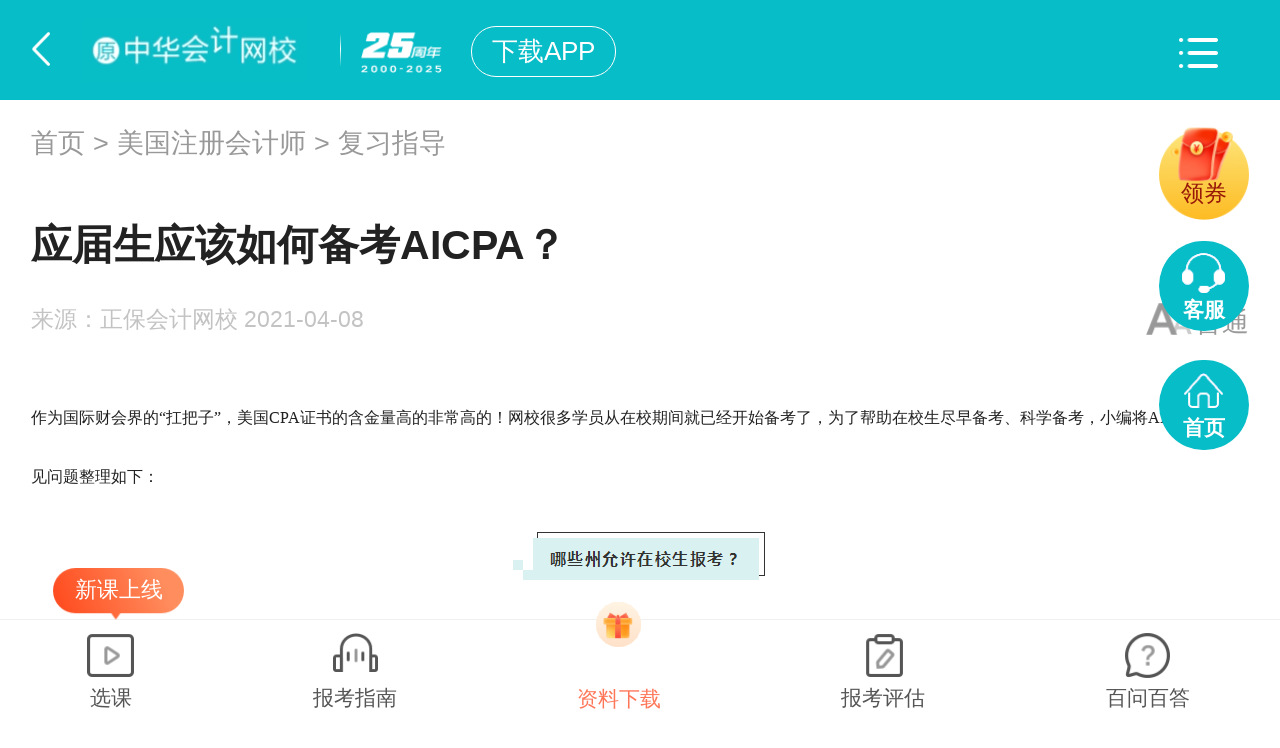

--- FILE ---
content_type: text/html; charset=UTF-8
request_url: https://m.chinaacc.com/aicpa/fxzd/lu20210408151732.shtml
body_size: 12374
content:

<!DOCTYPE html>
<html lang="en">
  <head>
    <meta charset="utf-8">
    <meta name="viewport" content="width=device-width, initial-scale=1.0, user-scalable=no"/>
    <meta name="format-detection" content="telephone=no">
    <meta name="apple-mobile-web-app-capable" content="yes"/>
    <meta name="apple-mobile-web-app-status-bar-style" content="black"/>
    <meta name="applicable-device" content="mobile">
    
    <link rel="canonical" href="https://www.chinaacc.com/aicpa/fxzd/lu20210408151732.shtml">
    
    
    <meta name="description" content="作为国际财会界的“扛把子”，美国CPA证书的含金量高的非常高的！网校很多学员从在校期间就已经开始备考了，为了帮助在校生尽早备考、科学备考，小编将AICPA备考常见问题整理如下：佛蒙特州、缅因州：允许毕业前120天参加考试；关岛：允许考生获取学历前的18个月参加考试。AICPA考试不限专业，如果您是在校申请者的话需要具"/>
    <meta name="keywords" content="备考,aicpa,考试"/>
    <title>应届生应该如何备考AICPA？-正保会计网校_手机版</title>
    <link href="//m.chinaacc.com/css/swiper-bundle.min.css" rel="stylesheet" type="text/css">
    <link href="//m.chinaacc.com/css/news/news2024.css" rel="stylesheet" type="text/css">
    <link href="//m.chinaacc.com/css/news/comment2024.css" rel="stylesheet" type="text/css">
    <script type="text/javascript" src="//m.chinaacc.com/js/flexibleBrowserCheck.min.js"></script>
    <script src="//analysis.cdeledu.com/js/acc/analytics_m_acc.js" type="text/javascript"></script>
  </head>
  <body>
    
    
    
    
    
    
    
    
    
    
    
    
      <!-- USCPA -->
      
      
    
    
    
    
    
    
    
    
    
    	
    	
    
    <input type="hidden" id="courseEduId" value="218" />
    <input type="hidden" id="newsContentId" value="4362996" />
    
    <!--新闻轮换图点击放大 end-->
    <input type="hidden" name="" id="topic_ids" value="4362996">
    <input type="hidden" name="" id="siteID" value="1">
    <input type="hidden" name="" id="pageNum" value = "1">
    <!-- 图文是否显示 1显示 0不显示 -->
    <input type="hidden" name="" id="isPicShow" value="0">
    <!-- 评论是否显示 1显示 0不显示 -->
    <input type="hidden" name="" id="isCommentShow" value="1" />
    
    <!--header-->
    <div class="Header-Model">
      <div class="commonHeader-mod clearfix">
        <div class="header-con">
          <a href="javascript:void(0)" onclick="window.history.back()" class="back-btn"></a>
          <!--<h2><a href="//m.chinaacc.com" title="正保会计网校" class="logo"><img src="//m.chinaacc.com/images/news/2018/acc-logo.png" alt="正保会计网校"></a><a href="//m.chinaacc.com" class="coach-text">正保会计网校</a></h2>-->
          <h2><a href="//m.chinaacc.com" title="正保会计网校" class="logo"><img src="//m.chinaacc.com/images/template/2022Column/new-logo.gif" alt="正保会计网校"></a></h2>
         <!--  <a href="//m.chinaacc.com/wangxiao/jieshao/about.shtml" class="yearMoblieImg-columnPage"><img src="//m.chinaacc.com/images/kj_xinximoji/yearMoblie.png"></a> -->
               <a href="//m.chinaacc.com/wangxiao/jieshao/about.shtml" class="yearMoblieImg-columnPage"><img src="//www.chinaacc.com/upload/resources/image/2024/12/31/2435344.png"></a>
          <a href="//m.chinaacc.com/zhuanti/2017newApp/?gg=p_top&amp;from=https://at.umtrack.com/onelink/aae8vm" class="downloadApp-btn" title="">下载APP</a>
        </div>
        <div class="header-con"><a href="javascript:void(0)" title="" class="moreNewBtn fr"></a></div>
      </div>
    </div>
    <!--header end-->

    <!-- 引入导航 -->
    
<!-- 导航栏(更多) -->
<div class="nav-more-pop">
    <a href="javascript:void(0)" class="close-btn abs">关闭</a>
    <div class="tit first">考试<em>选择辅导</em><a href="//m.chinaacc.com/zhuanti/xuexiji/" class="xxj-btn"></a></div>
    <div class="list clearfix">
      <a data-url="zhucekuaijishi" href="/zhucekuaijishi/" title="注会">注会</a>
      <a data-url="chujizhicheng" href="/chujizhicheng/" title="初级会计职称">初级职称</a>
      <a data-url="zhongjizhicheng" href="/zhongjizhicheng/" title="中级会计职称">中级职称</a>
      <a data-url="gaojikuaijishi" href="/gaojikuaijishi/" title="高级职称">高级职称</a>
      <a data-url="cma" href="/cma/" title="CMA">CMA</a>
      <a data-url="zhuceshuiwushi" href="/zhuceshuiwushi/" title="税务师">税务师</a>
      <a data-url="zichanpinggushi" href="/zichanpinggushi/" title="资产评估师">资产评估师</a>
      <a data-url="zhongjishenjishi" href="/zhongjishenjishi/" title="中级审计师">中级审计师</a>
      <a data-url="chujishenjishi" href="/chujishenjishi/" title="初级审计师">初级审计师</a>
      <!--<a href="//m.chinaacc.com/jingjishi/">经济师</a>-->
      <a data-url="chujijingjishi" href="/chujijingjishi/" title="初级经济师">初级经济师</a>
      <a data-url="zhongjijingjishi" href="/zhongjijingjishi/" title="中级经济师">中级经济师</a>
      <a data-url="gaojijingjishi" href="/gaojijingjishi/" title="高级经济师">高级经济师</a>
      <a data-url="ccbp" href="/ccbp/" title="银行职业">银行职业</a>
      <a data-url="jijincongye" href="/jijincongye/" title="基金从业">基金从业</a>
      <a data-url="zhengquancongye" href="/zhengquancongye/" title="证券从业">证券从业</a>
      <a data-url="qihuocongye" href="/qihuocongye/" title="期货从业">期货从业</a>
      <!--<a data-url="jinrongshiwu" href="/jinrongshiwu/" title="金融实务">金融实务</a>-->
      <a data-url="aicpa" href="//m.chinaacc.com/aicpa/project/" title="USCPA">USCPA</a>
      <a data-url="acca" href="/acca/" title="ACCA">ACCA</a>
      <a data-url="acca" href="//m.chinaacc.com/cfa/project/" title="CFA">CFA</a>
      <a data-url="cia" href="//m.chinaacc.com/frm/project/" title="FRM">FRM</a>
      <a href="//m.chinaacc.com/xuanke/details/97/" title="澳洲CPA">澳洲CPA</a>
      <a href="//m.chinaacc.com/kuaijishiwu/guanlikuaijishi/project/" title="管理会计师初级证书">管理会计师初级</a>
      <a href="//m.chinaacc.com/guanlikuaijishi/project/project_zhongji/" title="管理会计师中级证书">管理会计师中级</a>  
      <a href="//m.chinaacc.com/guanlikuaijishi/project/project_gaoji/" title="管理会计师中级证书">管理会计师高级</a> 
      <a href="//m.chinaacc.com/zzss/" title="在职研究生">在职研究生</a> 
      <!--<a href="//m.chinaacc.com/zhengshu/qiyeglxxh/">财务信息化应用师</a>-->
      <!--<a href="//m.chinaacc.com/shenjishi/">审计师</a>-->
      <!--<a href="/chujishenjishi/">初级审计师</a>-->
      <!--<a href="//m.chinaacc.com/congye/">会计基础</a>-->
      
    </div>
    <div class="tit">实务</div>
    <div class="list clearfix">
      <a href="/kuaijishiwu/" title="会计实务">会计实务</a>
      <a href="//m.chinaacc.com/kuaijishiwu/zhuanti/shiwuhuiyuan/" title="实务会员">实务会员</a>
      <a href="//m.chinaacc.com/kuaijishiwu/zhuanti/jyyd/" title="高薪就业">高薪就业</a>
      <a href="//m.chinaacc.com/kuaijishiwu/zhuanti/2016ljcsgxl/" title="零基础会计">零基础会计</a>
      <a href="//m.chinaacc.com/kuaijishiwu/zhuanti/2016jckjscxly/" title="新锐会计">新锐会计</a>
      <a href="//m.chinaacc.com/kuaijishiwu/zhuanti/caiwuzhuguansg/" title="财务主管">财务主管</a>
      <a href="//m.chinaacc.com/kuaijishiwu/zhuanti/caiwujinglixly/" title="财务经理">财务经理</a>
      <a href="/shuishou/" title="税务网校">税务网校</a>
      <a href="/kfkt/list-0-0-0/" title="开放课堂">开放课堂</a>
    </div>
    <div class="tit">选课</div>
    <div class="list clearfix">
      <a href="//m.chinaacc.com/xuanke" title="选课中心">选课中心</a>
      <a href="//m.chinaacc.com/bookshop/" title="财税书店">财税书店</a>
      <a href="/zhibojiaoliu/" title="直播课堂">直播课堂</a>
      <a href="//m.chinaacc.com/demo/" title="免费试听">免费试听</a>
      <a href="//m.chinaacc.com/zhuanti/datafreeDown/" title="免费资料">免费资料</a>
      <a href="//m.xuetang.chinaacc.com/" title="面授课堂">面授课堂</a>
    </div>
    <div class="tit">其他</div>
    <div class="list clearfix">
      <a href="//www.chinaacc.com/phoneshop/jxjj/" title="继续教育">继续教育</a>
      <a href="//m.chinaacc.com/jigou/" title="会计机构">会计机构</a>
      <a href="//m.chinaacc.com/teacher/" title="网校名师">网校名师</a>
      <!--<a href="//m.chinaacc.com/bbs/" title="会计圈">会计圈</a>-->
      <a href="/ask/" title="财税问答">财税问答</a>
      <!--<a href="//www.chinaacc.com/zikao365/project/">学历教育</a>-->
      <a href="//m.chinaacc.com/xiaoyuan/caikuaidasai13/index.shtml" title="校园大赛">校园大赛</a>
    </div>
</div>
<!-- 导航栏(更多) End -->
    <!-- 引入导航 End -->

    <!--crumbs start-->
    <div class="crumbs Bread-Model"><a href='/'>首页</a> > <a href='/aicpa/'>美国注册会计师</a> > <a href='/aicpa/fxzd/'>复习指导</a></div>
    <!--crumbs end-->

    <!--ad start-->
    <div class="news-ad"><span id='apjs_457'></span><script type='text/javascript' src='https://www.chinaacc.com/upload/js/aicpa_mjyad/457.js?1739505671230'></script></div>
    <!--ad end-->

    <!--newbody start-->
    <div class="newContent">
      <h1>应届生应该如何备考AICPA？</h1>
      <div class="sourceList">
        <a href="javascript:void(0)" class="fontSize" data-size="0">普通</a>
        来源：<span>正保会计网校</span> 2021-04-08
      </div>
      
      <div class="newConMod">
        
        
        
        <div class="newConList font-size32">
          
          <section data-role="outer" label="Powered by 135editor.com" style="font-size: 16px;"><p style="font-family: 微软雅黑; text-indent: 0em;">作为国际财会界的“扛把子”，美国CPA证书的含金量高的非常高的！网校很多学员从在校期间就已经开始备考了，为了帮助在校生尽早备考、科学备考，小编将AICPA备考常见问题整理如下：</p><p style="text-align:center;"><img src="https://www.chinaacc.com/upload/resources/image/2020/04/22/520174.png?1587528584999" title="应届生参加2020年美国注册会计师 超实用备考锦囊立马GET！" alt="应届生参加2020年美国注册会计师 超实用备考锦囊立马GET！" suffix="png" style="max-width: 100%;"/></p><p style="font-family: 微软雅黑; text-indent: 0em;"><span style="color: rgb(255, 0, 0);"><strong>佛蒙特州、缅因州</strong></span>：允许毕业前120天参加考试；<span style="color: rgb(255, 0, 0);"><strong>关岛</strong></span>：允许考生获取学历前的18个月参加考试。</p><p style="font-family: 微软雅黑;">AICPA考试<span style="color: rgb(255, 0, 0);"><strong>不限专业</strong></span>，如果您是在校申请者的话需要具体联系您所申请的州会计委员会，要学校填写一个统一的在读证明让学校填写。<a target="_blank" href="https://24olv2.chinaacc.com/member/index.shtm?from=aicpa">☛☛</a><a href="//24olv2.chinaacc.com/member/index.shtm?from=aicpa" target="_blank" textvalue="在线咨询更多&gt;&gt;">在线咨询更多&gt;&gt;</a></p><p style="font-family: 微软雅黑; text-align: center;"><span style="text-indent: 0em;"><img src="https://www.chinaacc.com/upload/resources/image/2020/04/22/520175.png" title="应届生参加2020年美国注册会计师 超实用备考锦囊立马GET！ (4)" alt="应届生参加2020年美国注册会计师 超实用备考锦囊立马GET！ (4)" suffix="png" style="font-size: 16px; text-align: center; white-space: normal; max-width: 100%;"/></span></p><p style="font-family: 微软雅黑;"><span style="text-indent: 0em;">如果时间允许的话，可以从大二、大三开始备考！建议是越早越好，因为aicpa考试需要一定的英语基础和学分要求，尽早修够150/120个学分，这样的话就更有把握在大四毕业的时候一举拿下AICPA证书。</span></p><p style="font-family: 微软雅黑; text-indent: 0em;">不知道是否满足学分要求的小伙伴可以<a href="//www.chinaacc.com/aicpa/zhuanti/ypg/" target="_self"><strong>点击预评估</strong></a>，网校考务老师会为您评估学分并且帮助您选择报考州！</p><p style="font-family: 微软雅黑; text-indent: 0em; text-align: center;"><img src="https://www.chinaacc.com/upload/resources/image/2020/04/22/520176.png" title="应届生参加2020年美国注册会计师 超实用备考锦囊立马GET！ (3)" alt="应届生参加2020年美国注册会计师 超实用备考锦囊立马GET！ (3)" suffix="png" style="text-indent: 0em; text-align: center; font-family: inherit; max-width: 100%;"/></p><p style="text-indent: 0em;"><span style="text-indent: 0em;">如果你有很强的自制力，同时具有一定的会计基础，能够把自己每天的学习内容合理安排并且严格执行，那么自学备考拿下美国注册会计师也是极有可能的。如果没有很强的自制力的话，建议找考友互相督促或者报班学习比较靠谱。</span><a href="//www.chinaacc.com/xuanke/type-218-0/" target="_blank" textvalue="点击查看课程详情&gt;&gt;">点击查看课程详情&gt;&gt;</a></p><p style="text-indent: 0em; text-align: center;"><span style="font-family: 微软雅黑; text-indent: 0em;"><img src="https://www.chinaacc.com/upload/resources/image/2020/04/22/520177.png" title="应届生参加2020年美国注册会计师 超实用备考锦囊立马GET！ (2)" alt="应届生参加2020年美国注册会计师 超实用备考锦囊立马GET！ (2)" suffix="png" style="font-size: 16px; text-align: center; white-space: normal; max-width: 100%;"/></span></p><p style="text-indent: 0em;"><span style="font-family: 微软雅黑; text-indent: 0em;">AICPA考试每年的</span><span style="font-family: 微软雅黑; text-indent: 0em; color: rgb(255, 0, 0);"><strong>通过率都在50%</strong></span><span style="font-family: 微软雅黑; text-indent: 0em;">左右，AICPA考试并不难，并且AICPA考试时间十分灵活，</span><span style="color: rgb(255, 0, 0);"><strong style="font-family: 微软雅黑; text-indent: 0em;">每个月</strong></span><strong style="font-family: 微软雅黑; text-indent: 0em;">都可以参加考试</strong><span style="font-family: 微软雅黑; text-indent: 0em;">。即便如此，也需要经过很长时间的准备，考生需要</span><span style="color: rgb(255, 0, 0);"><strong style="font-family: 微软雅黑; text-indent: 0em;">18个月</strong></span><strong style="font-family: 微软雅黑; text-indent: 0em;">内完成四门考试</strong><span style="font-family: 微软雅黑; text-indent: 0em;">。</span></p><p style="font-family: 微软雅黑; text-indent: 0em;">大学期间可以说是一个人一生中至悠闲的时光了，可以全身心投入学习。等后期工作了之后，时间上不仅协调不开，而且也没有那么大的精力来准备，所以小编还是建议在大学的这几年时间里经过一至两年的准备，争取大四就把证书给考下来，这样也可以为你的求职简历增加砝码！</p><p style="font-family: 微软雅黑; text-indent: 0em; text-align: center;"><span style="text-indent: 0em;"><img src="https://www.chinaacc.com/upload/resources/image/2020/04/22/520178.png" title="应届生参加2020年美国注册会计师 超实用备考锦囊立马GET！ (5)" alt="应届生参加2020年美国注册会计师 超实用备考锦囊立马GET！ (5)" suffix="png" style="font-size: 16px; text-align: center; white-space: normal; max-width: 100%;"/></span></p><p style="font-family: 微软雅黑; text-indent: 0em;"><span style="text-indent: 0em;">一定要制定计划，制定计划前，首先要进行自我分析：对于零基础非会计专业的考生来说，一定要利用一段时间把基础知识夯实。</span></p><section style="font-family: 微软雅黑;"><p style="text-indent: 0em;">其次，学习计划要分<strong>长期计划和短期计划</strong>，长期计划就是一个大的框架，AICPA考试有18个月的期限，先决定好什么时候参加考试，然后宏观计划好每个科目的复习时间；短期计划要建立在长期计划的基础上，对每月、每天进行任务分解。</p><p style="text-indent: 0em; text-align: center;"><span style="text-indent: 0em;"><img src="https://www.chinaacc.com/upload/resources/image/2020/04/22/520179.png" title="应届生参加2020年美国注册会计师 超实用备考锦囊立马GET！ (6)" alt="应届生参加2020年美国注册会计师 超实用备考锦囊立马GET！ (6)" suffix="png" style="font-size: 16px; text-align: center; white-space: normal; max-width: 100%;"/></span></p><p style="text-indent: 0em;"><span style="text-indent: 0em;">教材是一定需要的！注意搭配</span><span style="text-indent: 0em; color: rgb(255, 0, 0);"><strong>教材+习题</strong></span><span style="text-indent: 0em;">。市面上的教材有很多，至深受学员喜欢的教材就是</span><span style="text-indent: 0em; color: rgb(255, 0, 0);"><strong>becker</strong></span><span style="text-indent: 0em;">教材。</span></p><p style="text-indent: 0em;">Becker教材每年出版一次，如果考试大纲进行调整，Becker会<strong>及时更新</strong>。Becker除了提供教材，还提供<strong>线上学习软件</strong>，配有<strong>上千道模拟习题以及12套模拟习题</strong><strong>，与USCPA考试实际题型相同</strong>，<strong>考试界面也与真正考试界面几乎一致</strong>，配有<strong>计算器、学习记录、计划表</strong>等辅助功能。</p><p style="text-indent: 0em;">除此之外，becker配有全美国优秀的CPA考试辅导老师，考生可以非常方便的通过网络来观看<strong>CPA辅导课程，全英的授课模式</strong>有利于考生更全面地备考。</p></section><section class="pEditor" data-id="1937" style="font-family: 微软雅黑;"><p style="text-align: center;margin: 0px 0px 1.2em !important;"><span style="color: rgb(255, 0, 0);">●</span> ● <span style="color: rgb(0, 176, 240);">●</span></p></section><p style="font-family: 微软雅黑; text-indent: 0em;"><span style="font-family: 微软雅黑; font-size: 16px;">中华会计</span>网校根据不同考生推出多种班次，集结业内老师，让你省时高效备考；有教学专家在线为你答疑，消灭你的难题；支持多种设备看课，手机、平板随时随地，不浪费每一分钟，赶快来<a href="//www.chinaacc.com/xuanke/type-218-0/" target="_blank" textvalue="点击查看课程&gt;&gt;">点击查看课程&gt;&gt;</a><br/></p><p style="font-family: 微软雅黑; text-align: center; text-indent: 0em;"><a href="//www.chinaacc.com/aicpa/zhuanti/ziliaoxiazai/" target="_blank" textvalue="点下方图片进入免费资料下载页面&gt;&gt;">点下方图片进入免费资料下载页面&gt;&gt;</a></p><p style="font-family: 微软雅黑; text-align: center; text-indent: 0em;"><a href="//www.chinaacc.com/aicpa/zhuanti/ziliaoxiazai/?gg=ptt2" target="_blank"><img src="https://www.chinaacc.com/upload/resources/image/2019/11/26/273287.png?1574730215757" title="美国注册会计师资料包 【全+新】" alt="美国注册会计师资料包 【全+新】" suffix="png" style="width:auto;max-width: 100%;"/></a></p></section>
          
        </div>
        
        <div class="newsMoreBtn"><a href="javascript:void(0)">查看更多</a></div>
        
      </div>
    </div>
    <!--newbody end-->
    
    <div class="goToApp">
      <a href="#">打开APP 订阅最新报考消息</a>
    </div>
    
    <!-- Share -->
    
    <div class="shareCollect Share-Model Mini-Share-Model clearfix">
      <span class="pageView"><a href="javascript:void (0)"></a><i>0</i></span>
      <span class="collectBtn"><a href="javascript:void (0)"></a><i>0</i></span>
      <span class="thumbsUpBtn"><a href="javascript:void (0)"></a><i>0</i></span>
      <div class="shareRight">
        <div class="share-text">分享：</div>
        <div class="bdsharebuttonbox clearfix" id="infoShare"></div>
      </div>
    </div>
    <!-- Share end -->
    
    <!-- 评论start -->
    
    <div class="userCommnets Mini-Infor-Model">
      <a href="#" class="userCommnets_link"></a>
      
      <div class="userCommnets_con">
        <div class="userCommnets_con_txt ">
          <i></i>
          全部评论（<span class="com_num">0</span>）
          <i class="openAppCode">打开APP查看全部 ></i>
        </div>
        <div class="comment_con_input_ping comment_con_input_ping_con" data-placeholder="有爱评论，说点什么吧~"></div>
        <div class="userCommnets_con_list"></div>
      </div>
    </div>
    <!-- 评论end -->
    
    <!--Application Guide start-->
    
    <div class="applicationGuide Infor-Model">
      <div class="title"><h2>报考指南</h2></div>
      <ul>
        <li><a href="//m.chinaacc.com/aicpa/zhinan/index2020.shtml" title="USCPA"><img src="/images/template/2022Column/iconGuide01.png"><p>了解USCPA</p></a></li>
        <li><a href="//m.chinaacc.com/aicpa/zhinan/baomingshijian.shtml" title="USCPA报名时间"><img src="/images/template/2022Column/iconGuide02.png"><p>报名时间</p></a></li>
        <li><a href="//m.chinaacc.com/aicpa/zhinan/baomingtiaojian.shtml" title="USCPA报名条件"><img src="/images/template/2022Column/iconGuide03.png"><p>报名条件</p></a></li>
        <li><a href="//m.chinaacc.com/aicpa/zhinan/kaoshishijian.shtml" title="USCPA考试时间"><img src="/images/template/2022Column/iconGuide04.png" class="iconGuide01"><p>考试时间</p></a></li>
        <li><a href="//m.chinaacc.com/aicpa/zhinan/kaoshikemu.shtml" title="USCPA考试科目"><img src="/images/template/2022Column/iconGuide05.png"><p>考试科目</p></a></li>
        <li><a href="//m.chinaacc.com/aicpa/zhinan/kaoshitixing.shtml" title="USCPA考试题型"><img src="/images/template/2022Column/iconGuide06.png"><p>考试题型</p></a></li>
        <li><a href="//m.chinaacc.com/aicpa/zhinan/kaoshifeiyong.shtml" title="USCPA考试费用"><img src="/images/template/2022Column/iconGuide07.png" class="iconGuide02"><p>考试费用</p></a></li>
        <li><a href="//m.chinaacc.com/aicpa/zhinan/hegebiaozhun.shtml" title="USCPA合格标准"><img src="/images/template/2022Column/iconGuide08.png" class="iconGuide02"><p>合格标准</p></a></li>
        <li><a href="//m.chinaacc.com/ziliaoku/aicpa-0-0/" title="USCPA备考资料"><img src="/images/template/2022Column/iconGuide09.png"><p>备考资料</p></a></li>
      </ul>
    </div>
    <!--Application Guide end-->
    
    <!--hot search start-->
    
<div class="hotSearch">
  <div class="title"><h2>今日热搜</h2></div>
  <ul>
    <li class="search_api"><a href="//m.chinaacc.com/aicpa/zhinan/index2020.shtml" target="_blank" title="USCPA">USCPA介绍</a></li>
    <!--<li class="search_editor"><a href="//m.chinaacc.com/chujizhicheng/" target="_blank" title="初级会计职称考试">初级会计职称</a></li>-->
    <li class="search_api"><a href="//m.chinaacc.com/aicpa/zhinan/baomingshijian.shtml" target="_blank" title="USCPA考试时间">USCPA考试时间</a></li>
    <li class="search_api"><a href="//m.chinaacc.com/aicpa/zhinan/baomingtiaojian.shtml" target="_blank" title="USCPA报名条件">报名条件</a></li>
    <li class="search_api"><a href="//m.chinaacc.com/aicpa/zhinan/kaoshitixing.shtml" target="_blank" title="USCPA考试题型">考试题型</a></li>
    <li class="search_api"><a href="//m.chinaacc.com/aicpa/zhinan/hegebiaozhun.shtml" target="_blank" title="USCPA合格标准">合格标准</a></li>
    <li class="search_api"><a href="//m.chinaacc.com/ziliaoku/aicpa-0-0/" target="_blank" title="USCPA备考资料">备考资料</a></li>
  </ul>
</div>
    <!--hot search end-->

    <!--Hotspot start-->
    
      
        <div class="hotSpotRecom Infor-Model">
          <div class="title"><h2>热点推荐</h2></div>
          <ul>
            <li><a href="/aicpa/fxzd/qu20250122110126.shtml" title="USCPA证书对留学有什么帮助？">USCPA证书对留学有什么帮助？</a></li><li><a href="/aicpa/fxzd/qu20250114194028.shtml" title="2025年USCPA考试安排及出分时间汇总">2025年USCPA考试安排及出分时间汇总</a></li><li><a href="/aicpa/fxzd/qu20241210100603.shtml" title="速看！事关USCPA后续教育！">速看！事关USCPA后续教育！</a></li><li><a href="/aicpa/fxzd/qu20241210095944.shtml" title="考过USCPA后对留学有优势吗？">考过USCPA后对留学有优势吗？</a></li><li><a href="/aicpa/fxzd/qu20241210093009.shtml" title="美国cpa选修科目成绩公布！教你如何查成绩~">美国cpa选修科目成绩公布！教你如何查成绩~</a></li>
          </ul>
        </div>
      
    
    <!--Hotspot end-->
    
    <!-- 引入推荐广告 -->
    
<!-- 文章页中部广告 -->
<div class="recomCourse Infor-Model">
  <div class="title"><h2>热销好课</h2></div>
  <dl class="clearfix">
    <dt><a href="https://m.chinaacc.com/xuanke/details/73/"><img src="https://www.chinaacc.com/upload/resources/image/2024/06/27/2363450.png" alt="畅学无忧班"></a></dt>
    <dd>
      <h3>畅学无忧班</h3>
      <h4>系统学习 逐章精讲</h4>
      <p><a href="https://m.chinaacc.com/xuanke/details/73/">了解详情</a>30000元/4科</p>
    </dd>
  </dl>
  <!-- <dl class="clearfix">
    <dt><a href="https://m.chinaacc.com/xuanke/details/867/?gg=mjy"><img src="https://img.cdeledu.com/PRODUCT/2024/0402/b00731a7cdbcfb10-0.png" alt="2025年初级会计职称辅导课程"></a></dt>
    <dd>
      <h3>AI题刷刷</h3>
      <h4>趣味闯关+AI推题+机考题库</h4>
      <p><a href="https://m.chinaacc.com/xuanke/details/867/?gg=mjy">了解详情</a>限时38元/2科</p>
    </dd>
  </dl> -->
</div>

<div class="video-mod Infor-Model">
  <div class="title"><h2>正价课免费试听</h2></div>
  <div class="video-con">
    <!--<img src="//m.chinaacc.com/upload/resources/image/2021/11/09/1571246.png" alt="初级会计-侯永斌访谈实录" data-src-m="cwareID=41369&videoId=5601">-->
    <!--<img src="//m.chinaacc.com/upload/resources/image/2022/04/12/1717799.png" alt="初级会计-机考操作及应试技巧" data-src-m="cwareID=45659&videoId=0416">-->
    <img src="//m.chinaacc.com/upload/resources/image/2024/06/27/2363451.png" alt="USCPA免费试听" data-src-m="cwareID=49394&videoId=1061">
    <!--<a href="https://freevideo.chinaacc.com/0ksRhRXq.A6XjnzR6TcvdtHEhE7D09sc0YMxnm6mJBiM7CSOr31N9rU5zr2prT2-nfg6SV8vjXk_">-->
    <!--<img src="//www.chinaacc.com/upload/resources/image/2021/05/05/1311581.png" alt="初级会计职称考前名师祝福" data-src-m="cwareID=41369&videoId=5145">-->
    <!--<img src="//www.chinaacc.com/upload/resources/image/2020/08/19/772573.png" alt="初级会计职称无纸化操作技巧" data-src-m="cwareID=31408&videoId=0101">-->
    <!--<img src="//www.chinaacc.com/upload/resources/image/2021/07/20/1419337.png" alt="初级会计职称新课免费试听" data-src-m="cwareID=43389&videoId=0101">-->
  </div>
</div>

<!--扫码关注公众号 start-->
<div class="organization Infor-Model">
  <div class="title">
    <h2>申请购课优惠</h2>
  </div>
  <div class="organizationDetail clearfix">
    <div class="detailLeft">
      <a href="javascript:void(0);"><img src="//www.chinaacc.com/upload/resources/image/2024/06/27/2363453.png" alt="USCPA公众号"></a>
    </div>
    <div class="detailRight">
      <h3>截图保存到相册</h3><h3>微信识别二维码</h3>
<h3>千元大额优惠</h3>
      
      <!--  <p>wx_chinaacc</p>-->
    </div>
  </div>
</div>
<!--扫码关注公众号end-->

<!--ad start-->
<div class="bannerBottom Infor-Model">
  <a href="//m.chinaacc.com/zhuanti/qingten/"><img src="//www.chinaacc.com/upload/resources/image/2019/06/21/100355.png" alt="有奖原创征稿"></a>
</div>
<!--ad end-->
<!-- 文章页中部广告 End -->
    <!-- 引入推荐广告 end -->

    <!--weChat-mod end-->
    
      <div class="weChat-mod Footer-Model">
        <div class="weChatCon">
          <dl class="clearfix">
            <dt><img src="//m.chinaacc.com/images/template/2022Column/zbIcon.png"></dt>
            <dd>
              <strong>正保会计网校客户端</strong><br>
              会计学员都在用的app
            </dd>
          </dl>
          <a href="//m.chinaacc.com/zhuanti/2017newApp/?gg=list_dibutonglan&amp;from=https://at.umtrack.com/onelink/emWzeC&amp;appreferer=m" target="_blank" class="upLoadBtn">一键安装</a>
        </div>
      </div>
    <!--weChat-mod end-->

    <!-- 评论底部start -->
    
    <div class="commentBottom2024-nav">
      <div class="comment_con_input" data-placeholder="有爱评论，说点什么吧~"></div>
      <div class="comment_con_input_ping" data-placeholder="有爱评论，说点什么吧~" contenteditable="true"></div>
      <div class="commnet_icon comment_num">
        <i></i>
        <span>0</span>
      </div>
      <div class="commnet_icon comment_share">
        <i></i>
        <span>55</span>
      </div>
      <div class="commnet_icon comment_coll">
        <i></i>
        <span>0</span>
      </div>
      <div class="commnet_icon comment_like">
        <i></i>
        <span>0</span>
      </div>
      <a class="comment_btn" id="comment_btn" href="javascript:void(0)">评论</a>
    </div>
    <!-- 评论底部end -->
    
    <!--fixBottom-nav-->
    
      <div class="fixBottom2022-nav Footer-Model">
        <ul>
          <li class="ico01"><i>新课上线</i><a href="//m.chinaacc.com/xuanke/type-218-0-0-1/">选课</a></li>
          <li class="ico02"><a href="//m.chinaacc.com/aicpa/zhinan/index2020.shtml">报考指南</a></li>
          <li class="ico03 hot"><a href="//m.chinaacc.com/ziliaoku/aicpa-0-0/">资料下载</a></li>
          <li class="ico04"><a href="//m.chinaacc.com/aicpa/zhuanti/ypg/">报考评估</a></li>
          <li class="ico05"><a href="//m.chinaacc.com/aicpa/zhuanti/baiwenbaida/">百问百答</a></li>
        </ul>
      </div>
    <!--fixBottom-nav end-->

    <!--fix-nav-->
    
    <div class="fix-nav">
      <a href="//24olv2.chinaacc.com/member/index.shtm?from=m" referrerpolicy="unsafe-url" class="customerService-btn">客服</a>
      <a href="//m.chinaacc.com/" class="home-btn">首页</a>
      <a href="javascript:void(0)" class="back-btn"></a>
    </div>
    <!--fix-nav end-->
    
    <!--footerCommon-->
    
<script src="//m.chinaacc.com/js/jquery-2.1.3.min.js" type="text/javascript"></script>
<script src="//m.chinaacc.com/js/cdelBase.min.js" type="text/javascript"></script>
<script src="//csms.cdeledu.com/collect/js/collect/visit.js" type="text/javascript"></script>
    <!--footerCommon end-->
    
    
    
    <script src="//m.chinaacc.com/js/jquery.cookie.js" type="text/javascript"></script>
    <script src="//m.chinaacc.com/js/swiper-bundle.min.js" type="text/javascript"></script>
    <script src="//m.chinaacc.com/js/template/2022Column/videoCheker.js" type="text/javascript"></script>
    <script type="text/javascript" src="//m.chinaacc.com/js/jsencrypt.min.js"></script>
    <script type="text/javascript" src="//m.chinaacc.com/js/crypto-js.min.js"></script>
    <script type="text/javascript" src="//m.chinaacc.com/js/aesrsa.min.js"></script>
    <script type="text/javascript" src="//m.chinaacc.com/js/news/news2024.js"></script>
    <script type="text/javascript" src="//m.chinaacc.com/js/news/comment2024.js?v=202412271428" ></script>
    <script type="text/javascript" src="//m.chinaacc.com/js/zhuanti/lingjuanzhongxin/index2021.js"></script>
    <script type="text/javascript" src="/OtherItem/js/apph5/tbdyBack/index.js"></script>
    <script type="text/javascript" src="/OtherItem/js/apph5/tbdyBack/index.js"></script>
    <!-- web 端分享 -->
<script src="/share2018/nativeShare.min.js?v=20200309"></script>
<script src="/share2018/clipboard.min.js"></script>
<link rel="stylesheet" href="/share2018/nativeShare.min.css"/>
<div class="shareMod">
    <div id="nativeShare"></div>
    <a href="javascript:void(0)" class="shareMod-cancel">取消</a>
    <!--ios chrome 复制链接，粘贴给您的好友-->
    <div class="shareMod-dialog">
        <h5>复制链接，粘贴给您的好友</h5>
        <div class="shareMod-dialog-dt">
            <p id="urlcopy"></p>
            <span>复制链接，在微信、QQ等聊天窗口即可将此信息分享给朋友</span>
        </div>
        <div class="shareMod-dialog-dd">
            <a class="shareMod-dialog-cancle">取消</a>
            <a class="shareMod-dialog-ok">复制链接</a>
        </div>
    </div>

    <script type="text/javascript">
        //获取description
        var shareMeta = document.getElementsByTagName('meta');
        var shareDesc = '';
        for(i in shareMeta){
            if(typeof shareMeta[i].name!="undefined" && shareMeta[i].name.toLowerCase()=="description" && typeof shareMeta[i].content!="undefined"){
                shareDesc = shareMeta[i].content;
            }
        };
        if(shareDesc == ''){//页面中没有 description
            shareDesc = '正保会计网校常年从事初级会计职称考试，中级会计职称考试，注册会计师考试(cpa)，税务师，资产评估师，高会，经济师，会计从业，会计继续教育等各类网上培训，教学实力雄厚，培训效果卓越。';
        };
        //配置分享相关信息
        var config = {
            url:window.location.href,   //分享的网页链接
            title:document.title,       //分享标题
            desc:shareDesc,             // 描述
            img:'http://m.chinaacc.com/share2018/icon/logo.png',  // 图片 页面中没有图片时
            img_title:'正保会计网校Logo',  // 图片标题
            from:'正保会计网校'             // 来源
        };
        //弹窗分享
        var share_obj = new nativeShare('nativeShare',config);
        //信息页直接显示分享
        if(document.getElementById('infoShare')){
            var shareInfo_obj = new nativeShare('infoShare',config);
        };

        //终端判断
        $(document).on('click','.shareEvent',function(){
            var ua = navigator.userAgent.toLowerCase();
            if(ua.indexOf("cdelapp") > 0){
                share();
            }else if (ua.indexOf("micromessenger") > 0) {
                $('body').append('<div class="isSharePrompt isWeixin"></div>');
                $('.shareMod-mask').fadeIn(200);
            }else{
                $('.shareMod').addClass('shareModOpen');
                $('.shareMod-mask').fadeIn(200);
            }
        });

        //判断app打开默认分享
        function share(){
            var obj = JSON.stringify({"share":{"title":config.title,"url":config.url,"content":config.desc,"icon":config.img}});
            window.JavaScriptInterface.share(obj);
        }

        $(document).on('click','.shareMod-mask,.shareMod-cancel',function(){
            $('.shareMod-mask,.shareMod-dialog').fadeOut(200);
            $('.shareMod').removeClass('shareModOpen');
            $('.isSharePrompt').fadeOut(200).remove();
        });

    </script>
</div>
<div class="shareMod-mask"></div>
    <script>
        if($(".commonHome-tanmu").length == 0){
            couponCenter({
                uid:CDEL.getCookie("cdeluid"),    //uid
                source:103,   //来源//类型：Number  必有字段  备注：来源，必传 1：PC端资讯⻚ 2：PC端招⽣⽅案⻚ 3：PC端选课中⼼⻚ 4：PC端⾸⻚弹窗 5：PC端资讯⻚弹窗 6：PC端选课⻚付费⽤户升班 7：PC端我的家付费⽤户升班 8：PC端购物⻋试试⼿⽓ 9：PC端首页领券中心 10：PC端班次列表页领券中心 11：PC端招生方案页领券中心 101：M站购课详情⻚ 102：M站⾸⻚弹窗 103：M站资讯⻚弹窗 104：M站付费⽤户升班 105：M站购物⻋试试⼿⽓ 106：M站选课⻚试试⼿⽓ 107：M站选课中心领券中心 108：M站辅导详情领券中心 109：M站班次列表领券中心 201：移动端购课详情⻚ 202：移动端红包落地⻚ 203：移动端选课Tab⻚弹窗204：移动端⾸⻚信息流 205：移动端付费⽤户升班 206：移动端购物⻋试试⼿⽓ 301：会搜⻚⾯ 401：红包聚合⻚
                cls:'index',  //领券弹窗自定义class

                attributeShow:'expo_couponbag_entr',        //领卷入口曝光埋点
                attributeClick:'click_couponbag_popup_receive',  //飘窗点击埋点
                navCssGather:{        //领卷中心导航 样式
                    'right':'0.4rem',
                    'bottom':'6.5rem'
                }
            },function(){
                // 回调
            })
        }
    </script>
<script type="application/ld+json">
{
 "@context": "https://ziyuan.baidu.com/contexts/cambrian.jsonld",
 "@id": "https://m.chinaacc.com/aicpa/fxzd/lu20210408151732.shtml",
 "title": "应届生应该如何备考AICPA？",
 "images": ["https://www.chinaacc.com/upload/resources/image/2021/04/08/1273358_2000x1000.png"],
 "description": "作为国际财会界的“扛把子”，美国CPA证书的含金量高的非常高的！网校很多学员从在校期间就已经开始备考了，为了帮助在校生尽早备考、科学备考，小编将AICPA备考常见问题整理如下：佛蒙特州、缅因州：允许毕业前120天参加考试；关岛：允许考生获取学历前的18个月参加考试。AICPA考试不限专业，如果您是在校申请者的话需要具",
 "pubDate": "2021/04/08T15:18:22",
 "upDate": "2025/02/14T12:01:06"
}
</script>
    <script type="text/javascript" src="/OtherItem/js/apph5/tbdyBack/index.js"></script>

<script src="https://www.chinaacc.com/zcms/stat/front/stat.js" type="text/javascript"></script>
<script>
if(window._zcms_stat)_zcms_stat("SiteID=1&CatalogInnerCode=000008000003&Type=Article&LeafID=4362996&Dest=https://www.chinaacc.com/zcms/stat/dealer");
</script>

<!-- App=ZCMS(ZCMS内容管理系统) 2.5.231101,CostTime=118,PublishDate=2025-02-14 12:01:11 -->
</body>
</html>

--- FILE ---
content_type: text/html; charset=utf-8
request_url: https://data.cdeledu.com/bdp/get/uuid/?jsoncallback=callback_1769019025805_rwh3g0xswzd
body_size: 109
content:
 callback_1769019025805_rwh3g0xswzd({"uuid": "29302cd1cb-12be76df-bcadee59ae"})

--- FILE ---
content_type: text/css
request_url: https://m.chinaacc.com/css/news/news2024.css
body_size: 7617
content:
/*
@author: njf
*/
@charset "utf-8";
html{color:#000;background:#fff;overflow-y:scroll;-webkit-text-size-adjust:100%;-ms-text-size-adjust:100%}
html *{outline:0;-webkit-text-size-adjust:none;-webkit-tap-highlight-color:rgba(0,0,0,0)}
body {background:#FFF;color:#222;font: 400 14px/1.5 "\5FAE\8F6F\96C5\9ED1",Helvetica,STHeiti,Droid Sans Fallback;-webkit-text-size-adjust: 100%;-ms-text-size-adjust: 100%;-webkit-tap-highlight-color:rgba(0,0,0,0);}
body,div,dl,dt,dd,ul,ol,li,h1,h2,h3,h4,h5,h6,pre,code,form,fieldset,legend,input,textarea,p,blockquote,th,td,hr,button,article,aside,details,figcaption,figure,footer,header,hgroup,menu,nav,section{margin:0;padding:0}
input,select,textarea{font-size:100%}
article,aside,footer,header,nav,section,audio,canvas,video,img {display: block;}
table{border-collapse:collapse;border-spacing:0}
fieldset,img{border:0}
abbr,acronym{border:0;font-variant:normal}
del{text-decoration:line-through}
address,caption,cite,code,dfn,em,th,var{font-style:normal;font-weight:normal}
ol,ul{list-style:none}
caption,th{text-align:left}
h1,h2,h3,h4,h5,h6{font-size:100%;font-weight:normal}
q:before,q:after{content:''}
button{outline:0;border:none;}
a{color:#333;}
a:hover{text-decoration:none}
ins,a{text-decoration:none}
textarea {resize: none;}
iframe,img {border:0;}
img{display:block;max-width:100%;}
ul,ol {list-style:none;}
input,select,textarea {outline: 0;-webkit-user-modify: read-write-plaintext-only;}
input {-webkit-appearance: none;}
i,em{font-style:normal;}
.pr{position:relative;}
.abs{position: absolute}
.clearfix:after{content:".";display:block;height:0;clear: both;visibility:hidden;}
.clearfix{*zoom:1;}
.fl{
    float: left;
}
.fr{
    float: right;
}

/**/
.commonHeader-mod{height:1.307rem; padding:0 0.4rem 0 0;background-color: #07BDC7; color: #fff;z-index: 700;}

.commonHeader-mod .back-btn {height: 1.173rem;width: 1.066rem;background: url("//m.chinaacc.com/images/news/2018/icon-back.png") no-repeat center;background-size: .24rem auto; display:inline-block; float: left; margin-top: 0.05rem;}

.commonHeader-mod .header-con{ height:1.307rem;white-space:nowrap;}
.commonHeader-mod .header-con:first-child{ float:left;}
.commonHeader-mod .header-con:last-child{ float:right; }
.commonHeader-mod .logo{ display:block; float:left;}
.commonHeader-mod .coach-text{ display:block;font-weight: normal; color: #fff; float:left; height:0.693rem; line-height:0.693rem;font-size: 0.373rem;}
.commonHeader-mod h2{ display:block; float:left; height:0.693rem; line-height:0.693rem; font-size:0.4rem; color:#222; font-weight:bold; margin: 0.24rem 0 0 0;}
.commonHeader-mod h2 img{ margin-right:0.16rem; height:0.827rem;}
.commonHeader-mod .downloadApp-btn{ float:left; display:block; width:1.867rem; line-height:1; padding:.15rem 0;overflow:hidden; text-align:center; font-size:0.34rem; color:#fff; border:1px solid #fff; border-radius:0.4rem; margin:0.333rem 0 0 0.267rem;}
.commonHeader-mod .downloadApp-btnNew{ width: auto;float:left; display:block; line-height:1; padding:.15rem 0.333rem;overflow:hidden; text-align:center; font-size:0.34rem; color:#fff; background:#07bdc7; border-radius:0.4rem; margin:0.333rem 0 0 0.373rem;}
.commonHeader-mod .dl-btn{ display:block; width:1.867rem; height:0.44rem; line-height:0.44rem; padding:.1rem 0; text-align:center; font-size:0.34rem; color:#07bdc7; border:1px solid #07bdc7; border-radius:0.4rem; margin:0.333rem 0 0 0.267rem;}
.commonHeader-mod .search-btn{ display:inline-block; vertical-align:top; width:0.453rem; height:0.453rem; line-height:0; font-size:0; background:url("/images/template/2019common/search-v1.png") no-repeat; background-size:100% auto; margin:0.427rem 0.373rem 0 0;}
.commonHeader-mod .login-btn{ display:inline-block; vertical-align:top; line-height:1.307rem; font-size:0.4rem; color:#07bdc7;}
.commonHeader-mod .login-btn img{ width:0.773rem; height:0.773rem; border-radius:50%; margin-top:0.267rem;}
.HeaderModelShow{padding-top: 1.307rem;}
.commonHeader-mod .moreNewBtn{ display: block;width: 1.306rem;height: 1.173rem;background: url("//m.chinaacc.com/images/news/2018/icon-more.png") no-repeat center;background-size: .506rem auto; margin-top: 0.1rem;}

.yearMoblieImg-index{ display:block; width:1.067rem; padding:0.36rem 0 0 0.32rem; float: left;}
.yearMoblieImg-index img{ width:1.067rem;}
.yearMoblieImg-columnPage{ display:block; width:1.067rem; height:1.307rem; float: left; margin:0 0.373rem 0 .267rem; background:url("//m.chinaacc.com/images/kj_xinximoji/yearMoblie-line.png") no-repeat left center; background-size:0.013rem 0.44rem;}
.yearMoblieImg-columnPage img{ width:1.067rem; padding:0.36rem 0 0 0.267rem;}


.nav-more-pop{ display:none; width:100%; position:fixed; left:0; right:0; bottom:0; top:1.173rem; background:#fff; z-index:99; overflow-y:auto; }
.nav-more-pop .close-btn{ display:block; width:.573rem; height:.573rem; top:.373rem; right:.266rem; line-height:0; font-size:0; z-index:9; background:url("//m.chinaacc.com/images/index2018/icon-topNavClose.png") no-repeat center; background-size:.32rem auto;}
.nav-more-pop .tit{ height:1rem; line-height:1rem; font-size:.373rem; padding:0 0 0 .693rem; position:relative;}
.nav-more-pop .tit em{ font-size:.32rem; color:#9C9C9C; padding-left:.373rem;}
.nav-more-pop .tit.first{ padding-top:.16rem;}
.nav-more-pop .tit .xxj-btn{ display:block; width:3.893rem; height:0.733rem; position:absolute; right:1rem; top:0.233rem; background:url("/images/news/2024/xxj.gif") no-repeat center; background-size:100% auto;}
.nav-more-pop .list{ padding:0 0 0 .4rem;}
.nav-more-pop .list a{ display:block; float:left; height:.72rem; line-height:.72rem; font-size:.32rem; color:#999; white-space:nowrap; padding:0 .32rem; border:1px solid #C3C3C3; border-radius:5rem; margin:0 .213rem .2rem 0;}
.nav-more-pop .list a.on{ color:#07bdc7; border-color:#07bdc7}
.nav-more-pop::-webkit-scrollbar-track-piece {
    background-color: rgba(194, 194, 194, 0);
    border-left: 1px solid rgba(255, 86, 104, 0);
}
.nav-more-pop::-webkit-scrollbar {
    width: 5px;
    height: 13px;
    -webkit-border-radius: 5px;
    -moz-border-radius: 5px;
    border-radius: 5px;
}
.nav-more-pop::-webkit-scrollbar-thumb {
    background-color: rgba(194, 194, 194, 0.9);
    background-clip: padding-box;
    -webkit-border-radius: 5px;
    -moz-border-radius: 5px;
    border-radius: 5px;
    min-height: 28px;
}
.nav-more-pop::-webkit-scrollbar-thumb:hover {
    background-color: rgba(194, 194, 194, 0.9);
    -webkit-border-radius: 5px;
    -moz-border-radius: 5px;
    border-radius: 5px;
}



/**/
.title{ height:0.747rem; display:flex; display:-webkit-flex; justify-content:space-between; -webkit-justify-content:space-between;}
.title h2{ line-height:0.747rem; font-size:0.507rem; font-weight:bold;}
.title .more-btn{ display:block; line-height:0.78rem; font-size:0.32rem; color:#999; padding-right:0.267rem; background:url("/images/template/2022Column/more.png") no-repeat right center; background-size:0.173rem auto;}

/**/
.crumbs{margin:0 0.4rem; color: #999; font-size: 0.347rem; line-height: 1.12rem; height: 1.12rem;}
.crumbs a{ color: #999;}
/**/
.news-ad{margin:0 0.4rem 0.4rem;}
.news-ad li{ margin-bottom: 0.4rem;}
.news-ad li:nth-child(2){ display: none;}
/**/
.newContent{margin:0 0.4rem;}
.newContent h1{ font-size: 0.533rem; line-height: 0.747rem; font-weight: bold;}
.newContent h4{ font-weight: bold;}
.newContent .sourceList{ font-size:0.293rem; color: #C3C3C3; margin: 0.373rem 0 0.453rem;}
.newContent .sourceList .fontSize{float: right; display: block;height: 1.106rem;padding-left: 0.64rem;font-size: .346rem;color: #999;background: url(/images/template/2022Column/fontSize.png) no-repeat left 0;background-size: 0.6rem auto;}
.newContent .newConList{line-height: 0.773rem;}
.newContent .newConList p{word-break: break-all; padding-bottom: 0.2rem;}
.newContent .newConList a{color:#07bdc7;text-decoration:underline;}
.newContent .newConList a.hotLink{color:#222;text-decoration:none;}
.newContent .newConList a.hotLink::selection {background: #ffeb3b;}
.newContent .newConList table{ border-collapse: collapse;}
.newContent .newConList table td{border: 1px solid #000;}
.newContent .newConList table a{text-decoration:none;}
.newContent .newConList img{display: block;height: auto;width: auto;margin: 0 auto 0.2rem;}
.newContent .newConList.font-size32{ font-size:.426rem;}
.newContent .newConList.font-size28{ font-size:.373rem; line-height:.693rem;}
.newContent .newConList.font-size36{ font-size:.48rem;  line-height:.853rem;}
.newContent .newConList.font-size40{ font-size:.533rem; line-height:.933rem;}

/**/
.newConMod{position: relative;margin-bottom: 0.667rem;z-index: 1; width: 100%; overflow: hidden;}
.newInportantList{}
.newInportantList li{ background: #F6F6F6; margin-bottom: 0.267rem; padding: 0.4rem 0.667rem 0.4rem 0.4rem; font-size: 0.373rem;font-weight: 600; position: relative; line-height: 0.48rem;}
.newContent .newConList .newInportantList li a{ color: #07bdc7; text-decoration: none;}
.newInportantList li:before{ content:'';display: block; background: url(/images/template/2022Column/moreList.png) no-repeat; background-size: 100% auto; width: 0.16rem; height: 0.293rem; position: absolute; right: 0.4rem; top: 50%; margin-top: -0.15rem;}


/*add 20230423*/
.newConList .jx {border-top: 1px dashed #e5e5e5;}
.newConList .jx .jhan {padding: 0.73rem 0;text-align: center;}
.newConList .jx .jhan .han {display: inline-block;padding: 0 0.4rem;height: 0.74rem;line-height: 0.74rem;font-size: 0.4rem;color: #fff;background: #127de1;border-radius: 4px;cursor: pointer;}
.newConList .jx .jhan .jhan-han {display: inline-block;padding: 0 0.4rem;height: 0.74rem;line-height: 0.74rem;font-size: 0.4rem;color: #fff;background: #07bdc7;border-radius: 4px;cursor: pointer;}
.newConList .jx .jtxt {padding: 0.32rem 0 0.1rem; display: none;}
.newConList .jx .jtxt .nr {padding-bottom: .26rem;position: relative;padding-left: 2.0rem;}
.newConList .jx .jtxt .tit-analysis {float: left;width: 2.4rem;position: absolute;left: 0;top: 0;}

.pageList{text-align: center;}
.pageList a{ display: inline-block; height: 0.8rem; line-height: 0.8rem;border: 1px solid #E0E0E0; width: 2.667rem; text-align: center; font-size: 0.32rem; margin:0.4rem 0.667rem  0.667rem;}

.newsMoreBtn{padding:3rem 0 0;position:absolute;left:0;right:0;bottom:0; z-index:10; background-image:-webkit-linear-gradient(to bottom,rgba(255,255,255,.2) 10%,#fff 90%);background-image:linear-gradient(to bottom,rgba(255,255,255,.2) 10%,#fff 90%);text-align:center;}
.newsMoreBtn a{padding:0.24rem 0.8rem;line-height:1;font-size:0.347rem;color:#07bdc7;-webkit-border-radius:1.333rem;border-radius:1.333rem;display:inline-block;margin:0 auto;border:0.027rem solid #07bdc7;}

.video .conVideo,.mainVideo{ margin-bottom: 0.4rem;}

.goToApp a{display:block;text-align: center; margin: 0 .4rem; background: #07bdc7;border-radius: 0.5333rem;height: 1.0667rem; line-height: 1.0667rem; font-size: 0.4rem;color: #fff;animation: move 3s 0s infinite;-webkit-animation: move 3s 0s infinite;transform-origin: bottom;-webkit-transform-origin: bottom;}
@keyframes move {0%, 65%{-webkit-transform:rotate(0deg);transform:rotate(0deg);}70% {-webkit-transform:rotate(4deg);transform:rotate(4deg);} 75% {-webkit-transform:rotate(-4deg);transform:rotate(-4deg);} 80% {-webkit-transform:rotate(4deg);transform:rotate(4deg);} 85% {-webkit-transform:rotate(-4deg);transform:rotate(-4deg);} 90% {-webkit-transform:rotate(4deg);transform:rotate(4deg);} 95% {-webkit-transform:rotate(-4deg);transform:rotate(-4deg);} 100% {-webkit-transform:rotate(0deg);transform:rotate(0deg);} }
@-webkit-keyframes  move{0%, 65%{-webkit-transform:rotate(0deg);transform:rotate(0deg);}70% {-webkit-transform:rotate(4deg);transform:rotate(4deg);} 75% {-webkit-transform:rotate(-4deg);transform:rotate(-4deg);} 80% {-webkit-transform:rotate(4deg);transform:rotate(4deg);} 85% {-webkit-transform:rotate(-4deg);transform:rotate(-4deg);} 90% {-webkit-transform:rotate(4deg);transform:rotate(4deg);} 95% {-webkit-transform:rotate(-4deg);transform:rotate(-4deg);} 100% {-webkit-transform:rotate(0deg);transform:rotate(0deg);}}

/**/
.applicationGuide{ margin: 0.8rem 0.4rem 0.48rem;}
.applicationGuide .title{padding:0;}
.applicationGuide ul{ padding: 0.48rem 0 0;}
.applicationGuide ul li{display: inline-block;width:2.88rem;height:1.32rem;border-radius:0.133rem;border: 1px solid #E9E9E9; text-align: center; font-size: 0.373rem; padding: 0.347rem 0; margin: 0 0.05rem 0.267rem 0;vertical-align: top;}
.applicationGuide ul li img{ width: 0.64rem; display: inline-block;}


/**/
.hotSearch .tit,.title{ padding: 0rem 0.4rem 0.24rem;}
.hotSearch ul{margin: 0 0.2rem 0.4rem;}
.hotSearch ul li{ height: 0.933rem; border-radius: 0.533rem; line-height: 0.933rem; background: #F8F8F8; font-size: 0.373rem; padding: 0 0.347rem; display: inline-block; width:38%; margin:0 0.2rem 0.1rem;overflow: hidden;text-overflow: ellipsis;white-space: nowrap;}
.hotSearch ul li i{ display: inline-block; width:0.507rem; height: 0.507rem; text-align: center; line-height: 0.507rem; background: #D2D2D2; color: #fff; font-size: 0.4rem; border-radius: 50%; margin-right: 0.267rem;}
.hotSearch ul li i.icon01{
    background:-webkit-linear-gradient(top,#ff8354,#ff6633);
    background:-moz-linear-gradient(top,#ff8354,#ff6633);
    background:-ms-linear-gradient(top,#ff8354,#ff6633);
    background:linear-gradient(top,#ff8354,#ff6633);
}
.hotSearch ul li i.icon02{
    background:-webkit-linear-gradient(top,#ffb454,#ff9330);
    background:-moz-linear-gradient(top,#ffb454,#ff9330);
    background:-ms-linear-gradient(top,#ffb454,#ff9330);
    background:linear-gradient(top,#ffb454,#ff9330);
}
.hotSearch ul li i.icon03{
    background:-webkit-linear-gradient(top,#ffd457,#ffb132);
    background:-moz-linear-gradient(top,#ffd457,#ffb132);
    background:-ms-linear-gradient(top,#ffd457,#ffb132);
    background:linear-gradient(top,#ffd457,#ffb132);
}

/**/
.hotSpotRecom .title{padding: 0rem 0.4rem 0.2rem;}
.hotSpotRecom ul{margin: 0 0.4rem;}
.hotSpotRecom ul li{ font-size: 0.4rem; line-height:.6rem; padding: 0.2rem 0;}


/*recommendCourse-mod*/
.recomCourse{margin: 0 0.4rem;position: relative;}
.recomCourse .title{padding: 0.4rem 0rem 0.4rem;}
.recomCourse dl{box-shadow: 0px 0.053rem 0.267rem 0.08rem rgba(237,237,237,0.75);border-radius:0.107rem; background: #fff; padding: 0.493rem 0.28rem;}
.recomCourse dl dt{ width:4.133rem; height:2.32rem;float: left; margin-right: 0.24rem;}
.recomCourse dl dt img{width:4.133rem; height:2.32rem;border-radius: 0.133rem;}
.recomCourse dl dd h3{ font-size:0.373rem; line-height: 0.56rem;overflow:hidden; white-space:nowrap; margin-bottom: 0.2rem; font-weight: bold;}
.recomCourse dl dd h4{ color: #999; font-size: 0.32rem;}
.recomCourse dl dd p{color: #999;font-size: 0.293rem; margin-top: 0.48rem;}
.recomCourse dl dd p a{float: right; display:block;width:2rem;height:0.507rem;background: #07BDC7;border-radius:0.4rem; text-align: center; color: #fff; line-height: 1; padding-top: 0.16rem;}

/*线上的需求*/
.course{padding:0 .4rem;margin-bottom:.5rem;}
.course .tit{ font-size:.48rem; color:#333333;font-weight:bold;}
.course .courseDetail{ padding:.49rem 0 .49rem .28rem;background:#F9F9F9;margin-top:.3rem;}
.course .courseDetail .detailLeft,.course .courseDetail .detailRight{float:left}
.course .courseDetail .detailLeft{}
.course .courseDetail .detailLeft a{float:left;}
.course .courseDetail .detailLeft a img{width:4.12rem;height:2.32rem;margin-right:.24rem;}
.course .courseDetail .detailRight{}
.course .courseDetail .detailRight h3{font-size:.37rem;color:#333333;font-weight:bold;}
.course .courseDetail .detailRight p{font-size:.32rem;color:#999999;}
.course .courseDetail .detailRight .detailRightDown{margin-top:.6rem;color: #999999;}
.course .courseDetail .detailRight .detailRightDown span{font-size:.28rem;}
.course .courseDetail .detailRight .detailRightDown a{margin-left:.36rem;font-size:.36rem;color: #FFFFFF;background: #07bdc7;border-radius: .4rem; padding:.16rem .32rem;}

/**/
.book-mod .title{ padding:0.8rem 0.547rem 0.4rem;}
.book-mod .bookCon{margin: 0 0.4rem;box-shadow: 0px 0.053rem 0.267rem 0.08rem rgba(237,237,237,0.75);border-radius:0.107rem; background: #fff;padding:0.133rem 0; position: relative;}
.book-mod .bookCon dl dt{ float: left; width: 2.08rem; height: 2.88rem; margin:0 0.733rem 0 0.373rem;}
.book-mod .bookCon dl dt img{ width: 2.08rem; height: 2.88rem;}
.book-mod .bookCon dl dd h3{ font-size: 0.4rem; line-height: 0.56rem; padding: 0.467rem 0.6rem 0 0;display: -webkit-box; -webkit-box-orient:vertical; -webkit-line-clamp:2; overflow: hidden; height: 1.6rem;}
.book-mod .bookCon dl dd p strong{ color: #FE7538; font-size: 0.373rem;}
.book-mod .bookCon dl dd p a{ display: block;width:2rem;height:0.507rem;background: #07BDC7;border-radius:0.4rem; float: right; text-align: center; color: #fff; line-height: 1; padding-top: 0.16rem; margin-right: 0.4rem;}

/**/
.video-mod .title{padding:0.8rem 0.4rem 0.547rem 0.4rem;}
.video-mod .video-con{ width:9.2rem; margin:0 auto;}
.video-mod .video-con img{ width:9.2rem; height:5.147rem;}

.bannerBottom{margin:0.667rem 0.4rem 0;}

/**/
.weChat-mod{background:url("/images/template/2022Column/weChatBg.png") no-repeat; background-size: 100% auto; padding:0.1rem 0 1.533rem;}
.weChat-mod .weChatCon{ margin: 0.4rem 0.4rem 0; border-radius: 0.133rem; padding: 0.427rem 0.933rem 0.4rem;background:url("/images/template/2022Column/phoneBg.png") no-repeat 6.707rem 0.55rem #fff; background-size:1.587rem 2.613rem;}
.weChat-mod .weChatCon dl{ padding-top: 0.4rem;}
.weChat-mod .weChatCon dl dt img{width:1.2rem; height: 1.2rem; }
.weChat-mod .weChatCon dl dt{ float: left; margin-right: 0.4rem;}
.weChat-mod .weChatCon dl dd strong{ font-size: 0.373rem; color: #333;}
.weChat-mod .weChatCon dl dd{ color: #999; font-size: 0.347rem; padding-top: 0.133rem;}
.weChat-mod .upLoadBtn{height:0.5rem; padding-top: 0.433rem; text-align:center; color: #fff; font-size: 0.373rem; background: linear-gradient(360deg, #07BDC7 0%, #0BD3DE 100%); line-height: 1px; box-shadow: 0px 0.027rem 0.267rem 0px rgba(7,189,199,0.29);border-radius:0.6rem; display: block; width: 100%; margin-top: 0.613rem;}


/**/
.fixBottom2022-nav{ width:100%; height:1.307rem; border-top:1px solid #f0f0f0; position:fixed; left:0; bottom:0; background:#fff; z-index:96;}
.fixBottom2022-nav ul{ display:flex; display:-webkit-flex; justify-content:center; -webkit-justify-content:center;}
.fixBottom2022-nav li{ text-align:center; flex-grow:1; -webkit-flex-grow:1; line-height:0.56rem; font-size:0.267rem; color:#555;}
.fixBottom2022-nav li.ico01{ background:url("/images/template/2022Column/bottomNav01.png") no-repeat center 0.173rem; background-size:0.613rem auto; position: relative;}
.fixBottom2022-nav li.ico01 i{ position: absolute;top: -.68rem;left: 50%;margin-left: -0.7535rem;width: 1.707rem;height: 0.4rem;line-height: 0.4rem;padding: 0.093rem 0 0.187rem 0;font-size: .29rem;color: #fff;background: url("//m.chinaacc.com/images/kj_xinximoji/discountBg.png") no-repeat center center;background-size: 100%;}
.fixBottom2022-nav li.ico02{ background:url("/images/template/2022Column/bottomNav02.png") no-repeat center 0.173rem; background-size:0.587rem auto;}
.fixBottom2022-nav li.ico03{ background:url("/images/template/2022Column/bottomNav03.gif") no-repeat center 0.173rem; background-size:0.587rem auto;}
.fixBottom2022-nav li.ico04{ background:url("/images/template/2022Column/bottomNav04.png") no-repeat center 0.173rem; background-size:0.587rem auto;}
.fixBottom2022-nav li.ico05{ background:url("/images/template/2022Column/bottomNav05.png") no-repeat center 0.173rem; background-size:0.587rem auto;}
.fixBottom2022-nav li.hot a{ color:#FF7759; height:1.403rem; line-height:1.403rem;}
.fixBottom2022-nav li.hot{ margin-top: -0.4rem;}
.fixBottom2022-nav a{ display:block; color:#555; padding-top:0.733rem; height:.56rem; line-height:0.56rem;}

.fix-nav{ height:4.5rem; position:fixed; right:0.4rem; bottom:2.107rem; z-index:97}
.fix-nav a{ display:block; width:1.173rem; height:0.427rem; text-align:center; line-height:0.293rem; font-weight:bold; font-size:0.267rem; padding-top:0.747rem; border-radius:50%; color:#fff; margin-top:0.373rem;}
.fix-nav a.customerService-btn{ background:url("//m.chinaacc.com/images/template/2019common/fixNav01-v1.png") no-repeat center 0.16rem #07bdc7; background-size:0.56rem auto;}
.fix-nav a.home-btn{ background:url("//m.chinaacc.com/images/template/2019common/fixNav02-v1.png") no-repeat center 0.173rem #07bdc7; background-size:0.507rem auto;}
.fix-nav a.back-btn{ display:none; background:url("//m.chinaacc.com/images/template/2019common/fixNav03-v1.png") no-repeat center 0.4rem #07bdc7; background-size:0.507rem auto;}

/**/
.organization{margin:.4rem .4rem 0;}
.organization .title{ padding: 0 0 0.24rem;}
.organization .organizationDetail{padding:.48rem 0 .48rem .48rem;background:url("//m.chinaacc.com/images/kj_xinximoji/qrCodeBg.png") no-repeat center center;background-size:100%;}
.organization .organizationDetail .detailLeft,.organization .organizationDetail .detailRight{float:left}
.organization .organizationDetail .detailLeft{margin-right:.56rem;}
.organization .organizationDetail .detailLeft a{display: block;width:2.52rem;height:2.52rem;background:url("//m.chinaacc.com/images/kj_xinximoji/qrCodeBg1.png") no-repeat center center;background-size:100%;padding-left:.24rem;padding-top:.24rem;}
.organization .organizationDetail .detailLeft a img{width:2.24rem;height:2.24rem;}
.organization .organizationDetail .detailRight{padding-top:.36rem;}
.organization .organizationDetail .detailRight h3{font-size:.37rem;color:#333333;font-weight:bold;}
.organization .organizationDetail .detailRight p{font-size:.32rem;color:#333333;margin-top:.12rem;}


/*20230404 add by sunke*/
.addTeacher-mod{ text-align:center; font-size:0; padding:0.2rem 0;}
.addTeacher-mod a{ color:#fff !important; text-decoration:none !important;}
.addTeacher-mod .type01{ display:inline-block; height:1.187rem; line-height:1.187rem; padding:0 0.747rem; font-size:0.427rem;color:#fff; text-decoration:none; font-weight:bold; position:relative; background:url("/images/template/2022Column/addTeacher/type01-bg02.png") repeat-x; background-size:0.013rem auto;}
.addTeacher-mod .type01:before{ content:""; width:1.027rem; height:1.187rem; position:absolute; left:-1.027rem; top:0; background:url("/images/template/2022Column/addTeacher/type01-bg01.png") no-repeat; background-size:100% auto;}
.addTeacher-mod .type01:after{ content:""; width:1.173rem; height:1.187rem; position:absolute; right:-1.173rem; top:0; background:url("/images/template/2022Column/addTeacher/type01-bg03.png") no-repeat; background-size:100% auto;}
.addTeacher-mod .type02{ display:inline-block; line-height:1; border:0.053rem solid #fff; font-size:0.427rem; color:#fff; font-weight:bold; padding:0.267rem 1.2rem; text-decoration:none; text-align:center; border-radius:0.267rem; position:relative; background:#fea482; background-image:-webkit-linear-gradient(top, #fea482, #9865fd); background-image:linear-gradient(top,#fea482,#9865fd);}
.addTeacher-mod .type02:before{ content:""; width:1.147rem; height:0.547rem; position:absolute; left:-0.36rem; bottom:0; background:url("/images/template/2022Column/addTeacher/type02-bg01.png") no-repeat; background-size:100% auto;}
.addTeacher-mod .type02:after{ content:""; width:1.293rem; height:1.333rem; position:absolute; right:-0.493rem; bottom:0; background:url("/images/template/2022Column/addTeacher/type02-bg02.png") no-repeat; background-size:100% auto;}
.addTeacher-mod .type03{display:inline-block; height:1.147rem; background:#f18bc5; border-top:0.053rem solid #000; padding:0 0.16rem; border-bottom:0.053rem solid #000; position:relative;}
.addTeacher-mod .type03:before{ content:""; width:0.28rem; height:1.253rem; position:absolute; left:-0.28rem; top:-0.04rem; background:url("/images/template/2022Column/addTeacher/type03-bg02.png") no-repeat; background-size:100% auto;}
.addTeacher-mod .type03:after{ content:""; width:0.307rem; height:1.253rem; position:absolute; right:-0.307rem; top:-0.04rem; background:url("/images/template/2022Column/addTeacher/type03-bg03.png") no-repeat; background-size:100% auto;}
.addTeacher-mod .type03 span{ display:inline-block; line-height:1; padding:0.173rem 0.747rem; font-size:0.427rem; color:#000; font-weight:bold; position:relative; background:#fae939; border:1px solid #000; margin-top:0.147rem;}
.addTeacher-mod .type03 span:before{ content:""; width:0.333rem; height:0.293rem; position:absolute; left:50%; margin-left:-0.16rem; top:-0.133rem; background:url("/images/template/2022Column/addTeacher/type03-bg01.png") no-repeat; background-size:100% auto;}
.addTeacher-mod .type03 span:after{ content:""; width:0.493rem; height:0.467rem; position:absolute; right:-0.173rem; top:-0.213rem; background:url("/images/template/2022Column/addTeacher/type03-bg04.png") no-repeat; background-size:100% auto;}
.addTeacher-mod .type04{ display:inline-block; position:relative; height:0.96rem;}
.addTeacher-mod .type04:before{ content:""; width:1.36rem; height:1.2rem; position:absolute; left:-0.413rem; bottom:-0.04rem; z-index:9; background:url("/images/template/2022Column/addTeacher/type04-bg02.png") no-repeat; background-size:100% auto;}
.addTeacher-mod .type04:after{ content:""; width:0.4rem; height:0.4rem; position:absolute; right:0.4rem; top:-0.2rem; background:url("/images/template/2022Column/addTeacher/type04-bg03.png") no-repeat; background-size:100% auto;}
.addTeacher-mod .type04 span{ display:inline-block; height:0.96rem; line-height:0.96rem; font-size:0.427rem; color:#fff; font-weight:bold; padding:0 1.333rem; border-radius:0.16rem; text-decoration:none; position:relative; background:url("/images/template/2022Column/addTeacher/type04-bg04.png") repeat-x; background-size:1px auto;}
.addTeacher-mod .type04 span:before{ content:""; width:1.32rem; height:0.667rem; position:absolute; right:0; bottom:0; background:url("/images/template/2022Column/addTeacher/type04-bg01.png") no-repeat; background-size:100% auto;}
.addTeacher-mod .type05{ display:inline-block; height:1.093rem; line-height:0.973rem; font-size:0.427rem; color:#287a56 !important; padding:0 0.507rem 0 0.693rem; position:relative; font-weight:bold; text-decoration:none; background:url("/images/template/2022Column/addTeacher/type06-bg02.png") repeat-x; background-size:0.24rem auto;}
.addTeacher-mod .type05:before{ content:""; width:0.453rem; height:1.24rem; position:absolute; left:-0.227rem; top:-0.147rem; background:url("/images/template/2022Column/addTeacher/type05-bg01.png") no-repeat; background-size:100% auto;}
.addTeacher-mod .type05:after{ content:""; width:0.267rem; height:1.04rem; position:absolute; right:-0.267rem; top:0; background:url("/images/template/2022Column/addTeacher/type06-bg01.png") no-repeat; background-size:100% auto;}
.addTeacher-mod .type06{ display:inline-block; position:relative;}
.addTeacher-mod .type06:before{ content:""; width:100%; height:0.88rem; background:#0137fe; border:1px solid #00ffff; position:absolute; left:0.253rem; top:0.253rem;}
.addTeacher-mod .type06 span{ display:inline-block; height:0.88rem; line-height:0.88rem; border:1px solid #00ffff; font-size:0.427rem; color:#fff; position:relative; z-index:9; padding:0 0.973rem 0 1.227rem; font-weight:bold; text-decoration:none; background:#0235fe; background-image:-webkit-linear-gradient(left, #0235fe, #00e8e2); background-image:linear-gradient(left,#0235fe,#00e8e2);}
.addTeacher-mod .type06 span:before{ content:""; width:0.28rem; height:0.267rem; position:absolute; left:0; bottom:-0.267rem; background:url("/images/template/2022Column/addTeacher/type06-bg04.png") no-repeat; background-size:100% auto;}
.addTeacher-mod .type06 span:after{ content:""; width:0.28rem; height:1.16rem; position:absolute; right:-0.28rem; top:-1px; background:url("/images/template/2022Column/addTeacher/type06-bg03.png") no-repeat; background-size:100% auto;}
.addTeacher-mod .type07{ display:inline-block; position:relative; height:1.093rem; line-height:1rem; font-size:0.427rem; color:#fff; font-weight:bold; padding:0 0.8rem 0 0.747rem; text-decoration:none; background:url("/images/template/2022Column/addTeacher/type07-bg01.png") repeat-x; background-size:0.027rem auto;}
.addTeacher-mod .type07:before{ content:""; width:0.507rem; height:1.173rem; position:absolute; left:-0.507rem; bottom:0; background:url("/images/template/2022Column/addTeacher/type07-bg02.png") no-repeat; background-size:100% auto;}
.addTeacher-mod .type07:after{ content:""; width:0.48rem; height:1.093rem; position:absolute; right:-0.48rem; bottom:0; background:url("/images/template/2022Column/addTeacher/type07-bg03.png") no-repeat; background-size:100% auto;}
.addTeacher-mod .type08{ display:inline-block; position:relative; height:1.147rem; line-height:1.147rem; font-size:0.427rem; color:#fff; font-weight:bold; padding:0 1.307rem; text-decoration:none; background:url("/images/template/2022Column/addTeacher/type08-bg01.png") repeat-x; background-size:0.0535rem auto;}
.addTeacher-mod .type08:before{ content:""; width:0.653rem; height:1.147rem; position:absolute; left:-0.653rem; top:0; background:url("/images/template/2022Column/addTeacher/type08-bg02.png") no-repeat; background-size:100% auto;}
.addTeacher-mod .type08:after{ content:""; width:0.653rem; height:1.147rem; position:absolute; right:-0.653rem; top:0; background:url("/images/template/2022Column/addTeacher/type08-bg03.png") no-repeat; background-size:100% auto;}

/**/
.browseDraw-FixMod{ display:none; width:1.653rem; height:1.787rem; position:fixed; right:0.373rem; top:50%; margin-top:-0.8rem; z-index:69; background:url("/images/news/2024/browseDraw-btn.png") no-repeat; background-size:100% auto;}
.browseDraw-FixMod .progressBar{ width:100%; height:0.187rem; background:#666; border-radius:0.107rem; position:relative; margin-top:0.747rem;}
.browseDraw-FixMod .progressBar span{ display:block; width:0; height:0.187rem; background:#FFA200; position:absolute; left:0; top:0; border-radius:0.107rem;}
.browseDraw-FixMod .text{}
.browseDraw-FixMod .text p{ text-align:center; line-height:0.32rem; font-size:0.267rem; color:#fff; padding-top:0.107rem;}
.browseDraw-FixMod .text p a{ color:#fff;}

--- FILE ---
content_type: text/css
request_url: https://m.chinaacc.com/css/news/comment2024.css
body_size: 4562
content:
/*新闻轮换图*/
.rotationPic-mod{ margin-bottom: 0.533rem;display: none;}
.rotationPic-mod .showPicSwiperBig{ margin-bottom: 0.267rem; width:9.2rem; height: 12.293rem; border-radius: 0.213rem; overflow:hidden;}
.rotationPic-mod .showPicSwiperBig .swiper-slide{ position: relative; z-index: 1; width:9.2rem; height: 12.293rem; background: #EFFBFC;}
.rotationPic-mod .showPicSwiperBig .swiper-slide img{ max-width:9.2rem;}
.rotationPic-mod .showPicSwiperBig .swiper-slide .icon{ position: absolute; left: 0.267rem; bottom: 0.267rem; padding: 0 0.16rem; height: 0.48rem; line-height: 0.48rem; font-size: 0.32rem; color: #fff; border-radius: 0.107rem; filter:progid:DXImageTransform.Microsoft.gradient(enabled='true',startColorstr='#B2000000', endColorstr='#B2000000');background:rgba(0,0,0,0.7);}
.rotationPic-mod .showPicSwiperThumbnail{ width:9.2rem; height:1.707rem; overflow:hidden;position: relative;}
.rotationPic-mod .showPicSwiperThumbnail .swiper-slide{ width:1.707rem; height:1.707rem; border-radius: 0.213rem; overflow:hidden; cursor: pointer; margin-right: 0.16rem;}
.rotationPic-mod .showPicSwiperThumbnail .swiper-slide span{ display: block; width: 1.6rem; height: 1.6rem; background: #EFFBFC; border: 0.053rem solid #fff; overflow: hidden; border-radius: 0.213rem;}
.rotationPic-mod .showPicSwiperThumbnail .swiper-slide.swiper-slide-thumb-active span{ border: 0.053rem solid #07BDC7;}
.rotationPic-mod .showPicSwiperThumbnail .swiper-slide img{ display:block; max-width:1.6rem;}
.rotationPic-mod .showPicSwiperThumbnail .swiper-slide:last-child{ margin-right: 0;}
.rotationPic-mod .showPicSwiperThumbnail .swiper-button-prev{ display: none; top: 0.6rem; left: 0; width: 0.267rem; height: 0.493rem; margin: 0; background:url("/images/template/2022Column/2024/showPic-ico01.png") no-repeat; background-size: 100% 100%;}
.rotationPic-mod .showPicSwiperThumbnail .swiper-button-prev:after{ display: none;}
.rotationPic-mod .showPicSwiperThumbnail .swiper-button-next{ display: none; top: 0.6rem; left: auto; right: 0; width: 0.267rem; height: 0.493rem; margin: 0; background:url("/images/template/2022Column/2024/showPic-ico02.png") no-repeat; background-size: 100% 100%;}
.rotationPic-mod .showPicSwiperThumbnail .swiper-button-next:after{ display: none;}

/*新闻轮换图点击放大*/
.dialogFixed{width:100%;position:fixed;left:0;top:0}
.rp-mask{ display: none; width:100%; height:100%; background:#000; opacity:.7; filter:alpha(opacity=70); position:fixed; top:0; left:0; z-index:998;}
.rotationPic-pop{ display: none; position: fixed; top: 0; left: 0; right: 0; bottom: 0; z-index: 999;}
.rotationPic-pop .showPicSwiperPop{ width: 100%; height: 100%;}
.rotationPic-pop .showPicSwiperPop .swiper-slide{ width: 100%; height: 100%; overflow-x: hidden; display: -webkit-flex; display: flex; justify-content: center; align-items: center;}
.rotationPic-pop .showPicSwiperPop .swiper-slide img{ max-width: 100%;}
.rotationPic-pop .showPicSwiperPop .swiper-pagination{ position: absolute; top: 0; left: 0; bottom: auto; width: 100%; line-height: 0.8rem; text-align: center; font-size: 0.347rem; color: #fff;}

/*新分享*/
.shareCollect{ border-bottom: 1px solid #F1F1F1; padding-bottom: 0.267rem; margin: 0.533rem 0.4rem 0;}
.shareCollect span{ float: left; display: block; vertical-align: top; margin-right: 0.267rem; width: 1.067rem;}
.shareCollect span a{ display: block; width: 1.067rem; height: 0.533rem;}
.shareCollect span i{ display: block; color: #777; font-size: 0.32rem; text-align: center;}
.thumbsUpBtn a{ background: url(/images/template/2022Column/2024/sysp_btn_zan.png) no-repeat center; background-size: 0.533rem 0.533rem;}
.thumbsUpBtn a.on{ background: url(/images/template/2022Column/2024/sysp_btn_zan_yes.png) no-repeat center; background-size: 0.533rem 0.533rem;}
.collectBtn a{ background: url(/images/template/2022Column/2024/star_no.png) no-repeat center; background-size: 0.533rem 0.533rem;}
.collectBtn a.on{ background: url(/images/template/2022Column/2024/star_yes.png) no-repeat center; background-size: 0.533rem 0.533rem;}
.pageView a{ background: url(/images/template/2022Column/2024/eyes_icon.png) no-repeat center; background-size: 0.533rem 0.533rem;}

.shareCollect .shareRight{float: right; margin-top: 0.16rem;}
.shareCollect .shareRight .share-text{ background: none; font-size: 0.32rem; color: #777; line-height: 0.587rem; display: inline-block; vertical-align: middle; margin: 0;}
.shareCollect .shareRight .bdsharebuttonbox{display: inline-block; vertical-align: middle;}
.bdsharebuttonbox .shareMod-list{ height: 0.587rem; padding-top: 0; display: inline-block; vertical-align: middle;}
.bdsharebuttonbox .shareMod-list a{width: 0.587rem; height: 0.587rem; padding-top: 0; background-size: 100% 100%; margin:0 0.213rem 0 0; display: inline-block;}
.bdsharebuttonbox .shareMod-list a span{display:none;}

/* 文章页评论 start */
.userCommnets{
    width: 10rem;
    height: auto;
    background: #fff;
    border-radius: 8px;
    padding: .4rem;
    box-sizing: border-box;
    margin-bottom: .2667rem;
    position: relative;
    display: none;
}
.userCommnets .userCommnets_link{
    position: absolute;
    left: 0;
    top: 0;
    width: 100%;
    height: 100%;
    z-index: 99;
}
.user_head_img{
    width: .8533rem;
    height: .8533rem;
    border-radius: 50%;
    overflow: hidden;
}
.user_head_img img{
    width: 100%;
    height: 100%;
}
.commnets_text{
    width: 6.1333rem;
    height: auto;
    background: #F5F6F8;
    border-radius: .0533rem;
    padding-right: .96rem;
    box-sizing: border-box;
    position: relative;
    margin: 0 .16rem 0 .2667rem;
}
.commnets_text .exp_icon{
    width: .5333rem;
    height: .5333rem;
    background: url(/images/news/2024/exp_icon.png) no-repeat;
    position: absolute;
    right: .32rem;
    top: .2133rem;
    cursor: pointer;
}

.userCommnets_btn{
    width: 1.6rem;
    height: .96rem;
    background: #07BDC7;
    border-radius: .1067rem;
    text-align: center;
    line-height: .96rem;
    color: #fff;
    font-weight: 600;
    font-size: .32rem;
    display: block;
}
.userCommnets_btn:hover{
    text-decoration: none;
}
.commnet_line{
    display: block;
    width: 621px;
    height: 1px;
    background:#E3E3E3;
    margin: 27px 0;
}
.userCommnets_con_txt {
    color: #222222;
    font-size: .4267rem;
    font-weight: 600;
    margin-bottom: .4267rem;
    position: relative;
}
.userCommnets_con_txt i{
    color: #999;
    font-size: .32rem;
    position: absolute;
    right: 0;
    top: .1333rem;
    font-weight: 500;
}
.userCommnets_con_list .userCom_on{
    padding-bottom: 17px;
}
.userCom_on .user_info_topic{
    width: 8rem;
    margin-left: .2667rem;
}
.userCom_on .user_info_topic h6{
    font-size: 12px;
    color: #999;
    font-weight: 400;
    display: flex;
    align-items: center;
}
.userCom_on .user_info_topic h6 em{
    margin-left: .1067rem;
    display: none;
    color: #777;
    font-size: .32rem;
    margin-left: .1067rem;
    display: none;
    width: .4267rem;
    height: .4267rem;
    background: #EDEBEB;
    border-radius: .0533rem;
    text-align: center;
    line-height: .4267rem;
}
.userCom_on .user_info_topic h6 em.no{
    display: inline-block;
}

.userCom_on .user_info_topic h6 .level_tag{
    display: inline-block;
    width: 1.3067rem;
    height: .4rem;
    background: url(/images/news/2024/level_img01.png) no-repeat;
    background-size: 100% 100%;
    vertical-align: middle;
    margin-top: -0.0533rem;
    margin-left: .16rem;
}
.userCom_on .user_info_topic h6 .level_tag.level_no{
    display: none;
}
.userCom_on .user_info_topic h6 .level_tag.level_gold{
    background: url(/images/news/2024/level_img02.png) no-repeat;
    background-size: 100% 100%;
}
.userCom_on .user_info_topic h6 .level_tag.level_whitegold{
    background: url(/images/news/2024/level_img03.png) no-repeat;
    background-size: 100% 100%;
}
.userCom_on .user_info_topic .topic_txt{
    line-height: .4267rem;
    font-size: .3733rem;
    color: #222;
    margin-top: .16rem;
    word-wrap: break-word;
}
.userCom_on .user_info_topic .topic_txt img{
    vertical-align: middle;
    margin-top: -0.1067rem;
    display: inline-block;
}
.userCom_on .user_info_topic .topic_txt.on{
    display: none;
}
.userCom_on .user_info_topic .topic_info{
    margin-top: .1867rem;
}
.userCom_on .user_info_topic .topic_info p{
    color: #999;
    font-size: .32rem;
}
.userCom_on .user_info_topic .topic_info p.timeInfo.on{
    display: none;
}
.userCom_on .user_info_topic .topic_info p .del_topic{
    margin-left: .5333rem;
    cursor: pointer;
    display: none;
}
.userCom_on .user_info_topic .topic_info p .del_topic.no{
    display: inline-block;
}
.userCom_on .user_info_topic .topic_info p em{
    color: #666;
    font-weight: 600;
    margin-left: .4533rem;
    cursor: pointer;
}
.userCom_on .user_info_topic .topic_info .eve_view{
    font-size: .32rem;
    color: #777;
    position: relative;
    margin: -0.0533rem;
    /* display: flex;
    align-items: center; */
}
.userCom_on .user_info_topic .topic_info .eve_view i{
    display: inline-block;
    vertical-align: middle;
}
.userCom_on .user_info_topic .topic_info .eve_view i.blike{
    width: .4rem;
    height: .3467rem;
    background: url(/images/news/2024/lik_icon.png) no-repeat center top;
    background-size: 100% 100%;
    margin-right: .1067rem;
    cursor: pointer;

}
.userCom_on .user_info_topic .topic_info .eve_view span.l_like{
    vertical-align: middle;
    line-height: 1;
}
.userCom_on .user_info_topic .topic_info .eve_view i.blike.on{
    background: url(/images/news/2024/lik_icon_yes.png) no-repeat center;
    background-size: 100% 100%;

}
.userCom_on .user_info_topic .topic_info .eve_view i.cai_icon{
    width: .5333rem;
    height: .4267rem;
    background: url(/images/news/2024/cai.png) no-repeat center;
    background-size: .3733rem .32rem;
    vertical-align: middle;
    cursor: pointer;
    margin-left: .16rem;
    position: relative;
}
.userCom_on .user_info_topic .topic_info .eve_view i.cai_icon.on{
    width: .5333rem;
    height: .4267rem;
    background: url(/images/news/2024/cai_yes.gif) no-repeat center;
    background-size: 100% 100%;
}
@keyframes changeBig{
    0%{
        transform: scale(1.2);
    }
    100%{
        transform: scale(1);
    }
}
.userCom_on .user_info_topic .topic_info .eve_view i.cai_icon.on:hover .cancel_cai{
    display: block;
}
.userCom_on .user_info_topic .topic_info .eve_view .cancel_cai{
    width: 3.3067rem;
    height: .5867rem;
    background: rgba(0, 0, 0, 0.6);
    position: absolute;
    text-align: center;
    color: #fff;
    font-size: .3733rem;
    line-height: .5867rem;
    right: -1px;
    top: .5333rem;
    border-radius: .1067rem;
    display: none;
}
.userCom_on .user_info_topic .topic_info .eve_view .cancel_cai::after{
    display: block;
    content: "";
    position: absolute;
    display: block;
    right: 8px;
    top: -5px;
    width: 0;
    height: 0;
    border-bottom: 5px solid #000;
    border-right: 4px solid transparent;
    border-left: 4px solid transparent;
    opacity: 0.6;
}
.userCom_on .user_info_topic .topic_info .topic_zhe_tips{
    font-size: .32rem;
    color: #999;
    vertical-align: middle;
    display: none;
}
.userCom_on .user_info_topic .topic_info .topic_zhe_tips.on{
    display: block;
}
.userCom_on .user_info_topic .topic_info .topic_zhe_tips .tips_icon{
    display: inline-block;
    vertical-align: middle;
    width: .3733rem;
    height: .3733rem;
    background: url(/images/news/2024/tips_icon.png) no-repeat;
    background-size: 100% 100%;
    margin-top: -0.0533rem;
    margin-right: .1067rem;
}
.all_commnets{
    margin-left: 0px;
    transition: all 1s;
}
.all_commnets .user_head_img{
    width: 18px;
    height: 18px;
    margin-top: 2px;
}
.userCom_on .all_commnets li{
    margin-top: 6px;
}
.userCom_on .all_commnets li .user_info_topic{
    width: 7.2533rem;
}
.userCom_on .all_commnets li .user_info_topic h6 em{
    color: #777;
    font-size: .32rem;
    margin-left: .1067rem;
    display: none;
    width: .4267rem;
    height: .4267rem;
    background: #EDEBEB;
    border-radius: .0533rem;
    text-align: center;
    line-height: .4267rem;
}
.userCom_on .all_commnets li .user_info_topic h6 em.no{
    display: inline-block;
}
.userCom_on .all_commnets li .user_info_topic h6 .arr_right{
    display: inline-block;
    width: 7px;
    height: 7px;
    background: url(/images/news/2024/arrow_right.png) no-repeat center;
    margin: 0 10px;
    vertical-align: middle;
    margin-top: -3px;
}
.userCom_on .user_info_topic .expand_topic{
    margin-top: 14px;
}
.userCom_on .user_info_topic .expand_topic.on{
    display: none;
}
.userCom_on .user_info_topic .expand_topic .ex_line {
    width: 12px;
    height: 1px;
    background: #CCCCCC;
    margin-right: 8px;
    margin-top: 9px;
}
.userCom_on .user_info_topic .expand_topic span {
    font-weight: 600;
    color: #666;
    font-size: 12px;
    cursor: pointer;

}
.userCom_on .user_info_topic .expand_topic em{
    width: 13px;
    height: 11px;
    background: url(/images/news/2024/arrow_down.png) no-repeat;
    margin-top: 4px;
    margin-left: 3px;
    margin-right: 20px;
}
.userCom_on .user_info_topic .expand_topic .ex_s_up{
    cursor: pointer;
    display: none;
}
.userCom_on .user_info_topic .expand_topic .ex_s_up em.ex_arr_up_icon{
    background: url(/images/news/2024/arrow_up.png) no-repeat;
}
.user_info_topic .commnets_text{
    margin-left: 0;
}
.user_info_topic .userCommnets_ipt{
    margin: 10px 0;
}
.userCom_on .all_commnets li .commnets_text {
    /* width: 469px; */
}
.userCommnets_ipt_p.on{
    position: fixed;
    bottom: 0;
    background: #F5F6F8;
    width: 661px;
    margin-left: -20px;
    padding: 10px;
    box-sizing: border-box;
    transform: translateZ(0);
    -webkit-transform: translateZ(0px);
}
.delPop{
    position: fixed;
    width: 100%;
    height: 100%;
    background: rgba(0, 0, 0, 0.6);
    left: 0;
    top: 0;
    z-index: 199;
}
.delPop .delPopCon{
    position: absolute;
    width: 7.4933rem;
    height: 4.2667rem;
    background: #FFFFFF;
    border-radius: .1867rem;
    left: 50%;
    top: 50%;
    margin-left: -3.7333rem;
    margin-top: -2.1333rem;
    color: #555;
    font-size: .3733rem;
    text-align: center;
    padding-top: .5333rem;
    box-sizing: border-box;
    overflow: hidden;
}
.delPop .delPopCon h5{
    font-size: .4267rem;
    color: #222;
    margin-bottom: .2667rem;
    font-weight: 600;

}
.delPopBtn {
    margin-top: .5333rem;
    position: absolute;
    bottom: 0;
    width: 100%;

    border-top: .0133rem solid #EEEEEE;
    display: flex;
}
.delPopBtn a{
    display: inline-block;
    width: 50%;
    height: .96rem;
    background: #FFFFFF;
    text-align: center;
    line-height: .96rem;
    color: #999999;
    font-size: .3733rem;
    height: 1.3333rem;
    line-height: 1.3333rem;
}
.delPopBtn a:hover{
    text-decoration: none;
}
.delPopBtn a.delSure{
    color: #07BDC7;
    border-left: .0133rem solid #EEEEEE;
}
.commnets_text .expression-con {
    display: none;
    width: 503px;
    border: 1px solid #F1F1F1;
    border-radius: 8px;
    padding: 15px 0 0 6px;
    background: #fff;
    box-sizing: border-box;
    position: absolute;
    right: -4px;
    bottom: -109px;
}
.commnets_text .expression-con.on{
    display: block;
}
.commnets_text .expression-con span {
    display: block;
    float: left;
    width: 30px;
    height: 30px;
    text-align: center;
    margin: 0 15px 15px 0;
    cursor: pointer;
}

.commnets_text .expression-con span img {
    width: 24px;
    padding-top: 3px;
}

.commnets_text .expression-con .btn {
    display: block;
    float: left;
    width: 30px;
    height: 30px;
    background: url("/images/myhome/new/2024/discuss-ico13.jpg") no-repeat center;
}
.userCommnets_con_list_nodata{
    text-align: center;
    line-height: .5333rem;
    display: flex;
    flex-direction: column;
    align-items: center;
}
.userCommnets_con_list_nodata p{
    margin-top: .2667rem;
}
.userCommnets_con_list_nodata img{
    width: 2.4rem;
}
.userCommnets_con_list_nodata .first_comment{
    display: block;
    width: 2.2933rem;
    height: .8rem;
    color: #12CDD7;
    border-radius: .5333rem;
    border: .0133rem solid #12CDD7;
    text-align: center;
    line-height: .8rem;
    font-size: .3733rem;
    margin-top: .3733rem;
}
.commentBottom2024-nav{
    position: fixed;
    width:100%;
    height: auto;
    border-top:1px solid #f0f0f0;
    left:0;
    bottom:0;
    background:#fff;
    z-index:96;
    display: flex;
    align-items: center;
    padding: .2667rem .4rem .5333rem .4rem;
    box-sizing: border-box;
    display: none;
}
.commentBottom2024-nav.on{
    flex-direction: column;
    align-items: flex-end;
}
.comment_con_input{
    width: 4.2667rem;
    height: auto;
    padding: .2133rem 0 ;
    line-height: .5333rem;
    background: #F3F3F5;
    border-radius: .48rem;
    font-size: .3467rem;
    color: #333;
    padding-left: .4rem;
    box-sizing: border-box;
    -webkit-user-select:text;
}
.comment_con_input_ping{
    width: 9.2rem;
    height: auto;
    padding: .2133rem 0 ;
    line-height: .5333rem;
    background: #F3F3F5;
    border-radius: .48rem;
    font-size: .3467rem;
    color: #333;
    padding-left: .4rem;
    box-sizing: border-box;
    -webkit-user-select:text;
    display: none;
}
.comment_con_input_ping_con{
    margin-bottom: .4rem;
    display: none;
    padding: .1333rem .2667rem;
    box-sizing: border-box;
}
.comment_con_input:empty::before,.comment_con_input_ping:empty::before{
    content: attr(data-placeholder);
    color: #999999;
}
.comment_btn{
   display: none;
    width: 1.6rem;
    height: .8rem;
    border-radius: .5333rem;
    text-align: center;
    line-height: .8rem;
    background: #07bdc7;
    color: #fff;
    font-size: .3733rem;
    margin-left: .5333rem;
    margin-top: .2667rem
}
.comment_btn.on{
    display: block;
}
.commnet_icon {
    width: .8rem;
    text-align: center;
    font-size: .32rem;
    color: #777;
    margin-left: .4rem;
}
.commnet_icon.on{
    display: none;
}
.commnet_icon i{
    display: block;
    width: .5333rem;
    height: .5333rem;
    margin: 0 auto;
}
.commnet_icon.comment_num i{
    background: url(/images/template/2022Column/2024/comment_num_icon.png) no-repeat center;
    background-size: 100% 100%;
}
.commnet_icon.comment_share i{
    background: url(/images/template/2022Column/2024/share_icon.png) no-repeat center;
    background-size: 100% 100%;
}
.commnet_icon.comment_coll i{
    background: url(/images/template/2022Column/2024/star_no.png) no-repeat center;
    background-size: 100% 100%;
}
.commnet_icon.comment_coll i.on{
    background: url(/images/template/2022Column/2024/star_yes.png) no-repeat center;
    background-size: 100% 100%;
}
.commnet_icon.comment_like i{
    background: url(/images/template/2022Column/2024/sysp_btn_zan.png) no-repeat center;
    background-size: 100% 100%;
}
.commnet_icon.comment_like i.on{
    background: url(/images/template/2022Column/2024/sysp_btn_zan_yes.png) no-repeat center;
    background-size: 100% 100%;
}
/* 文章页评论 end */


--- FILE ---
content_type: text/plain;charset=UTF-8
request_url: https://member.chinaacc.com/ucenter/loginRegister/checkUserLoginStatus/C3CE2228BF7413911F94AD07CB7A02D0-ae46636cbbb8d510f644ac355d0ff413-01?jsonpCallback=jsonpCallback_checkUserLoginStatus1769019031672&_=1769019027021
body_size: 1229
content:
jsonpCallback_checkUserLoginStatus1769019031672({"errorCode":"","errorMsg":"","result":{"accessoryUrl":"","courseInfo":null,"hasLearned":false,"iconUrl":"","loginFlag":false,"memberId":"","msgNum":0,"nickName":"","openCourseNum":0,"shopCartNum":0,"sid":"","uid":0},"retry":true,"success":true});

--- FILE ---
content_type: application/javascript; charset=UTF-8
request_url: https://m.chinaacc.com/js/template/2022Column/videoCheker.js
body_size: 1136
content:
$(function () {
    var videoCheker = $('#videoData');
    if(videoCheker.length > 0){
        var videoSrc = videoCheker.attr('data-src-p'),
            videoWidth = videoCheker.attr('data-width-p'),
            videoHeight = videoCheker.attr('data-height-p'),
            wrapper = '#' + videoCheker.attr('data-wrapper');
        if(CDEL.isMobile){
            videoSrc = videoCheker.attr('data-videoMobile') || videoCheker.attr('data-src-m')
            videoWidth = videoCheker.attr('data-width-m')
            videoHeight = videoCheker.attr('data-height-m')
            $(wrapper).css({width:videoWidth,height:videoHeight,margin:'0 auto'}).show().html(CDEL.video(videoSrc,true))
        }else{
            $(wrapper).css({width:videoWidth,height:videoHeight,margin:'0 auto'}).show().html('')
            if(videoSrc.indexOf('cwareID') > - 1 && videoSrc.indexOf('videoId') > - 1){
                CDEL.videoH5(videoSrc,wrapper)
            }else{
                $(wrapper).css({width:videoWidth,height:videoHeight,margin:'0 auto'}).show().html(CDEL.video(videoSrc))
            }
        }
    }
})

--- FILE ---
content_type: application/javascript; charset=UTF-8
request_url: https://m.chinaacc.com/js/news/news2024.js
body_size: 18830
content:
var initConfig = {
    uid: CDEL.getCookie("cdeluid") || '',
    userName: CDEL.getCookie("username") || '',
    sid: CDEL.getCookie('sid') || CDEL.getUrlParam('sid') || '',
    bdpUid: CDEL.getCookie('bdp_uuid') || '',
    time: new Date().getTime(),
    eduId: $('#courseEduId').val(),
    newsContentId:$('#newsContentId').val(),
};

$(function () {
    if(CDEL.isApp){
        $(".fix-nav a.home-btn,.couponsCenterNav").hide();
    }

    //处理安卓下载问题
    $("body").on("click",".linkDownLoad-tags",function () {
        var $this = $(this),
            $thisHref = $this.attr("data-href");
        if(CDEL.isApp && CDEL.isAndroid){
            if($thisHref.indexOf("/zcms/contentcore/resource/download") > -1){
                if(CDEL.appVersions('8.6.0')){
                    window.JavaScriptInterface.openSysBrower($thisHref)
                }else {
                    window.location.href = $thisHref
                }
            }else {
                window.JavaScriptInterface.mobileOpenNewPage($thisHref)
            }
        }else {
            window.location.href = $thisHref
        }
    })
    linkDownLoad()

    fixNavLeft();
    getHotSearch();
    //顶部导航展开收起
    $(".commonHeader-mod .moreNewBtn").click(function () {
        $(".nav-more-pop").slideDown();
        $("body").addClass("no-scroll");
    });
    $(".nav-more-pop .close-btn").click(function () {
        $(".nav-more-pop").slideUp();
        $("body").removeClass("no-scroll");
    });

    //字体大小
    $(".sourceList .fontSize").click(function () {
        var _thisSize = $(this).attr("data-size");
        var _thisCon = $(".newContent .newConList");
        if(_thisSize == 0){
            $(this).attr("data-size","1").html("小号");
            _thisCon.addClass("font-size28");
        }
        if(_thisSize == 1){
            $(this).attr("data-size","2").html("大号");
            _thisCon.addClass("font-size36");
        }
        if(_thisSize == 2){
            $(this).attr("data-size","3").html("特大");
            _thisCon.addClass("font-size40");
        }
        if(_thisSize == 3){
            $(this).attr("data-size","0").html("普通");
            _thisCon.removeClass("font-size28 font-size36 font-size40");
        }
    });

    //视频播放
    $(".video-mod .video-con img").click(function() {
        var videoSrc = $(this).attr("data-src-m") || $(this).attr("data-video");
        $(this).parents(".video-con").html(CDEL.video(videoSrc,'1'))
    })
    // 精品课程
    slideGetAdsByUidNextHot(initConfig.eduId)

    if($(".newsMoreBtn").length > 0){
        var _newsConMod = $('.newConMod'),
            _newsCon = $('.newConList'),
            newsWinHeight = $(window).height(),
            topHeight = parseInt(_newsConMod.offset().top),
            footerNavHeight = parseInt($('.fixBottom2022-nav').outerHeight(true)),
            panelHeight = parseInt($('.newsMoreBtn').outerHeight(true)),
            newsConHeight = newsWinHeight - (topHeight + footerNavHeight);
        if(_newsCon.height() > (newsConHeight + 50)){
            $('.newConMod').height(newsConHeight+panelHeight);
            $('.newsMoreBtn').show();
        }
        $('.newsMoreBtn').click(function () {
            var _this = $(this);
            _this.hide()
            _newsConMod.height('auto')
        })
    }
    //按钮打开app
    if (!CDEL.isApp) {
        var detailurl = window.location.href;
        var appLinkUrl = 'http://m.chinaacc.com/AppH5/openApp/linkApp.shtml?appaction=informationDetail&ios=usr1l0frsl0detvh&android=usr12fmpbdgad97c&web=' + detailurl
        $('.goToApp a').attr('href',appLinkUrl);
    } else {
        $('.goToApp').hide();
        $('.newConMod .newsMoreBtn,.newsMoreBtn a').hide();
        $('.newConMod').height('auto');
    }

    // 2021-3-15 app815加触底给app传递信息，弹出弹框功能
    if (CDEL.isApp) {
        var scrollTop = $(document).scrollTop()
        // 屏幕高度
        var winHeight = $(window).height()
        // 文档高度
        var height = $(document).height()
        if (scrollTop + winHeight >= height) {
            setTimeout(function(){
                window.JavaScriptInterface.inTheEnd()
            },1000)
        }
    }

    //展开
   $('.newConList .jx .jhan .jhan-han').click(function (){
       $(this).parents('.jx').find('.jhan').hide();
       $(this).parents('.jx').find('.jtxt').show();
   })
});


//今日热搜
function getHotSearch() {
    CDEL.ajax({
        url: '//cmsapi.cdeledu.com/api/precision/search/getHotSearch?size=6&courseEduId='+initConfig.eduId+'',
        type:'get',
        jsonpCallback:'jsonpCallback_getHotSearch'
    }).then(function(json) {
        if (json.code == "1" && json.code.length > 0) {
            var arr = json.data,
                arrLengthHtml = '';
            if (arr.length>0){
                for(var i=0;i<arr.length;i++){
                    if (i==0){
                        arrLengthHtml+='<li><a href="//kuaisou.chinaacc.com/mresult?wd='+arr[i]+'&location=znews&eduid='+initConfig.eduId+'" target="_blank" title="'+arr[i]+'"><i class="icon01">1</i>'+arr[i]+'</a></li>'
                    }else if (i==1){
                        arrLengthHtml+='<li><a href="//kuaisou.chinaacc.com/mresult?wd='+arr[i]+'&location=znews&eduid='+initConfig.eduId+'" target="_blank" title="'+arr[i]+'"><i class="icon02">2</i>'+arr[i]+'</a></li>'
                    }else if (i==2){
                        arrLengthHtml+='<li><a href="//kuaisou.chinaacc.com/mresult?wd='+arr[i]+'&location=znews&eduid='+initConfig.eduId+'" target="_blank" title="'+arr[i]+'"><i class="icon03">3</i>'+arr[i]+'</a></li>'
                    }else {
                        arrLengthHtml+='<li><a href="//kuaisou.chinaacc.com/mresult?wd='+arr[i]+'&location=znews&eduid='+initConfig.eduId+'" target="_blank" title="'+arr[i]+'"><i>'+[i+1]+'</i>'+arr[i]+'</a></li>'
                    }
                }
                $('.hotSearch ul').html(arrLengthHtml);
                slideGetAdsByUidNextRight(initConfig.eduId)
            }
        }

    })
}

var fixNavLeft =function () {
    $(".fix-nav a.back-btn").click(function () {
        $("body,html").animate({
            scrollTop: 0
        }, 300)
    })
    var scrollEvent = function () {
        var winTop = $(window).scrollTop();
        if (winTop > 300) {
            $(".fix-nav a.back-btn").fadeIn(200,function(){
                $(".fix-nav a.back-btn").css('display','block');
            });
        } else {
            $(".fix-nav a.back-btn").fadeOut();
        }
    }
    $(window).bind('load scroll', scrollEvent);
}


$(function () {

    var $addTeacher02 = $(".organizationDetail #addTeacher")
    if($addTeacher02.length > 0){
        var actLabelID02 = $addTeacher02.attr("data-actLabelID") || "",
            courseEduID02 = $addTeacher02.attr("data-courseEduID") || "";
        //二维码
        grcodeNew({
            'actID':$addTeacher02.attr("data-actID"),
            'actPid':$addTeacher02.attr("data-actPid"),
            'actSourceID':$addTeacher02.attr("data-actSourceID"),
            'actLabelID':actLabelID02,
            'courseEduID':courseEduID02,
            'id':"0",
            'callback':'weChatAppletSale01'
        })
    }

})

$(".addTeacher,#addTeacher").click(function () {
    var $this = $(this),
        actID = $this.attr("data-actID") || "",
        actPid = $this.attr("data-actPid") || "",
        actSourceID = $this.attr("data-actSourceID") || "",
        actLabelID = $this.attr("data-actLabelID") || "",
        courseEduID = $this.attr("data-courseEduID") || "";
    schemeForJsonp(actID,actPid,actSourceID,actLabelID,courseEduID)
})
//a标签直接唤醒小程序
var setScheme = function(result) {
    if(result.code == "1"){
        window.location.href = result.data
    }else {
        var $addTeacher = $('.news-con .addTeacher');
        if($addTeacher.length > 0){
            var actLabelID = $addTeacher.attr("data-actLabelID") || "",
                courseEduID = $addTeacher.attr("data-courseEduID") || "";
            grcodeNew({
                'actID':$addTeacher.attr("data-actID"),
                'actPid':$addTeacher.attr("data-actPid"),
                'actSourceID':$addTeacher.attr("data-actSourceID"),
                'actLabelID':actLabelID,
                'courseEduID':courseEduID,
                'id':"0",
                'callback':'setGrcodeEwm'
            })
        }
    }
};


var setGrcodeEwm = function(result) {
    $('.news-con .addTeacher').before("<img src='"+result.data+"' class='pic' style=' width:3rem; height:3rem; margin:0 auto .2rem;'>")
};

var weChatAppletSale01 = function(result) {
    $(".weChatAppletSale01").attr("src",result.data)
};

function isShowAnswer(){
    $(".main-news .jx .jhan .jhan-han").parent().show();
    $(".main-news .jx .jhan .jhan-han").parent().siblings(".jtxt").hide();
    $(".main-news .jx .jhan .han").parent().show();
    $(".main-news .jx .jhan .han").parent().siblings(".jtxt").hide();
}
function showMessage(id){
    if(initConfig.uid && initConfig.sid){
        document.getElementById(id).style.display='block';
    }else {
        CDEL.ucLogin()
    }
}

function displayMessage(id){
    if(initConfig.uid && initConfig.sid){
        var traget=document.getElementById(id);
        if(traget.style.display=="none"){
            traget.style.display="";
        }else{
            traget.style.display="none";
        }
    }else {
        CDEL.ucLogin()
    }
}

//处理安卓下载问题
var linkDownLoad = function () {
    var link = $("a");
    for (var i = 0; i < link.length; i++) {
        if(link.eq(i).attr("href") && (link.eq(i).attr("href").indexOf(".pdf") > -1 || link.eq(i).attr("href").indexOf(".PDF") > -1 || link.eq(i).attr("href").indexOf(".Pdf") > -1 || link.eq(i).attr("href").indexOf(".zip") > -1 || link.eq(i).attr("href").indexOf(".rar") > -1 || link.eq(i).attr("href").indexOf("/zcms/contentcore/resource/download") > -1)){
            link.eq(i).attr("data-href",link.eq(i).attr("href"))
            link.eq(i).attr("href","javascript:void(0)")
            link.eq(i).attr("target","_self")
            link.eq(i).addClass("linkDownLoad-tags")
        }
    }
}
//
// var browseDrawTaskId = "",
//     browseDrawBrowseTime = "";
// CDEL.loginStatus(function(json) {
//     if(json.loginFlag){
//         // 启动进度条，持续15秒完成100%的进度
//         browseDrawTaskId = CDEL.getUrlParam("taskId")
//         browseDrawBrowseTime = CDEL.getUrlParam("browseTime")
//         if(browseDrawTaskId && browseDrawBrowseTime){
//             var browseTime = browseDrawBrowseTime*1000
//             $(".browseDraw-FixMod").show().find(".text p").html('浏览'+browseDrawBrowseTime+'s<br>领抽奖')
//             startProgress(browseTime);
//         }
//     }
// })
//
// //浏览15s抽奖
// var browseDraw = function () {
//     postAesData({
//         data: {
//             params: {
//                 time: new Date().getTime(),
//                 taskId: browseDrawTaskId,
//                 type: '1',
//                 uid: initConfig.uid,
//                 expand1: ""
//             },
//             sid:initConfig.sid,
//             domain: "chinaacc",
//             resourcePath: "+/activity/taskComplete",   //接口地址
//             af: "1",
//             ap: "pc"
//         },
//         // ajax成功回调
//         success: function(json) {
//             if(json.success){
//                 $(".browseDraw-FixMod .text p").html("<a href='//m.chinaacc.com/webshop/#/prizeDraw'>任务完成<br>返回抽奖</a>")
//             }
//         }
//     });
// }
//
//
// function updateProgressBar(progress) {
//     var progressBar = $(".browseDraw-FixMod .progressBar span");
//     progressBar.css("width", progress + '%')
// }
//
// function startProgress(duration) {
//     let progress = 0;
//     const interval = setInterval(() => {
//         if (progress >= 100) {
//             //调用完成任务
//             browseDraw();
//             clearInterval(interval);
//         } else {
//             progress += 1; // 每15秒增加1%的进度
//             updateProgressBar(progress);
//         }
//     }, duration / 100); // 每15秒增加1%的进度，所以总共需要15秒完成100%的进度
// }


// 精准投送今日热搜
var slideGetAdsByUidNextRight = function(courseEduId){
    var bdp_uuid = CDEL.getCookie("bdp_uuid");
	var uid = CDEL.getCookie("cdeluid");
    postAesData({
        data:{
            params:{
                "siteId":1,                //类型：Number  必有字段  备注：网站id，目前固定会计网传1
                "platform":3,                //类型：Number  必有字段  备注：1 PC 2M站 3 APP
                "courseEduId":courseEduId || "",                //类型：Number  可有字段  备注：辅导id，当前有选定辅导时传，如PC辅导栏目页
                "disLocation":10,                //类型：Number  必有字段  备注：pc： 1首页-轮播图 2栏目页-热点推送 3文章页-底部通栏2 4免费问答-右侧广告 5精华问答-右侧广告 6文章页-右侧广告 7我的家右上角公告栏 APP： 8开屏广告 9资讯推荐位(今日热点) 10文章页-今日热搜 11继续教育-轮播图 12继续教育-招生方案 M: 13首页-轮播图 14首页-考试资讯 15信息末级页(热销好课)
                "pageSize":2,                //类型：Number  可有字段  备注：数量，默认1，如果需要多个，传需要的条数
                "uid":uid,                //类型：String  可有字段  备注：如果是登录状态，必传
                "bdpuuid":bdp_uuid                //类型：String  必有字段  备注：从cookies里面获取的用户标识
            },
            domain:"chinaacc",
            resourcePath:"+/a-wx/a-ai/homepageapi/getPrecisionRotation",   //接口地址
            af:"1",
            ap:"pc"
        },
        // ajax成功回调
        success:function(data){
            console.log(data,"data112")
            if(data.success){
                
                var res = data.result.length > 0 ? data.result : null
                if(!res){
                    return false
                }
                var l_hot = $(".hotSearch ul li")
                for(var i = 0; i < res.length; i++){
                    var index = i + 4
                    var li_txt = "<i>"+ (index+1) +"</i>"+res[i].shortTitle
                    l_hot.eq(index).find("a").attr("href",res[i].url).html(li_txt) 
                }
                
            }
           
        }
    });
}

// 精准投送热搜课程或者精品课程
var slideGetAdsByUidNextHot = function(courseEduId){
    var bdp_uuid = CDEL.getCookie("bdp_uuid");
	var uid = CDEL.getCookie("cdeluid");
    postAesData({
        data:{
            params:{
                "siteId":1,                //类型：Number  必有字段  备注：网站id，目前固定会计网传1
                "platform":2,                //类型：Number  必有字段  备注：1 PC 2M站 3 APP
                "courseEduId":courseEduId || "",                //类型：Number  可有字段  备注：辅导id，当前有选定辅导时传，如PC辅导栏目页
                "disLocation":15,                //类型：Number  必有字段  备注：pc： 1首页-轮播图 2栏目页-热点推送 3文章页-底部通栏2 4免费问答-右侧广告 5精华问答-右侧广告 6文章页-右侧广告 7我的家右上角公告栏 APP： 8开屏广告 9资讯推荐位(今日热点) 10文章页-今日热搜 11继续教育-轮播图 12继续教育-招生方案 M: 13首页-轮播图 14首页-考试资讯 15信息末级页(热销好课)
                "pageSize":1,                //类型：Number  可有字段  备注：数量，默认1，如果需要多个，传需要的条数
                "uid":uid,                //类型：String  可有字段  备注：如果是登录状态，必传
                "bdpuuid":bdp_uuid                //类型：String  必有字段  备注：从cookies里面获取的用户标识
            },
            domain:"chinaacc",
            resourcePath:"+/a-wx/a-ai/homepageapi/getPrecisionRotation",   //接口地址
            af:"1",
            ap:"pc"
        },
        // ajax成功回调
        success:function(data){
            console.log(data,"data113")
            if(data.success){
                
                var res = data.result.length > 0 ? data.result : null
                if(!res){
                    return false
                }
                var re_com = $(".recomCourse")
                var l_dom = '<dl class="swiper-slide clearfix" style="box-sizing: border-box;box-shadow:none;">'+
                                '<dt>'+
                                    '<img src="'+ res[0].picUrl +'">'+
                                '</dt>'+
                                '<dd>'+
                                    '<h3>'+ res[0].shortTitle +'</h3>'+
                                    // '<h4>精品好课 超值低价</h4>'+
                                    '<p><a href="'+ res[0].url +'">查看详情</a>'+ res[0].tagName +'</p>'+
                                '</dd>'+
                            '</dl>'
                var y_dom = '<dl class="swiper-slide clearfix" style="box-sizing: border-box;box-shadow:none;">'+ re_com.find('.clearfix').html() +'</dl>'
                 var li_course = "<div class='wrapper_course' style='width: 345px;border-radius:4px;box-shadow: 0 0 5px 0 rgba(0, 0, 0, 0.14);overflow:hidden;'><div class='swiper-wrapper'>"+
                    y_dom + l_dom
                 +"</div></div>"
                var txt = "<div class='title'>"+ re_com.find(".title").html()  +"</div>"           
                re_com.html(txt + li_course)
                 var showPicThumbnailSwiper = new Swiper(".recomCourse .wrapper_course", {
                        slidesPerView: 1,
                        autoplay: {
                            delay: 3000,
                            disableOnInteraction: false,
                        },
                        loop:true
                        
                });
            }
           
        }
    });
}

--- FILE ---
content_type: text/plain;charset=UTF-8
request_url: https://member.chinaacc.com/ucenter/loginRegister/getUcToken?flag=1&jsonpCallback=jsonpCallback_getUcToken1769019029453&_=1769019027019
body_size: 583
content:
jsonpCallback_getUcToken1769019029453({"errorCode":"","errorMsg":"","result":"699D49868BD75B12439A0B27AE855E6F-f25d017db3bcd71e748843856374bdff-01","retry":true,"success":true});

--- FILE ---
content_type: text/plain;charset=UTF-8
request_url: https://member.chinaacc.com/ucenter/loginRegister/getUcToken?flag=1&jsonpCallback=jsonpCallback_getUcToken1769019029276&_=1769019027016
body_size: 583
content:
jsonpCallback_getUcToken1769019029276({"errorCode":"","errorMsg":"","result":"C3CE2228BF7413911F94AD07CB7A02D0-ae46636cbbb8d510f644ac355d0ff413-01","retry":true,"success":true});

--- FILE ---
content_type: application/javascript; charset=UTF-8
request_url: https://m.chinaacc.com/js/news/comment2024.js?v=202412271428
body_size: 49922
content:
$(function (){
    //图片展示 是否显示图文
    if($("#isPicShow").val()=="1"){
        $(".rotationPic-mod").show();
        window.onload = function () {
            showPic();
        }
    }

    //浏览量
    getArticleDetailByIds();

    //点赞
    // showCollectData(null, $("#newsContentId").val());
    if ($.cookie("zan" + $("#newsContentId").val())) {
        $(".shareCollect .thumbsUpBtn a,.comment_like i").addClass("on");
    }
    $(".shareCollect .thumbsUpBtn a").click(function () {
        $(this).addClass("on");
        $(".comment_like i").addClass("on");
        if ($.cookie("zan" + $("#newsContentId").val())) {
            CDEL.alertTip("您已经点过赞了！")
        } else (
            addLikesData($("#newsContentId").val())
        )
        $.cookie('zan' + $("#newsContentId").val(), 'the_value', {expires: 30});
    });
    $(".comment_like i").click(function () {
        $(this).addClass("on");
        $(".shareCollect .thumbsUpBtn a").addClass("on");
        if ($.cookie("zan" + $("#newsContentId").val())) {
            CDEL.alertTip("您已经点过赞了！")
        } else (
            addLikesData($("#newsContentId").val())
        )
        $.cookie('zan' + $("#newsContentId").val(), 'the_value', {expires: 30});
    });
})

//浏览量
var getArticleDetailByIds = function () {
    var $data = {
        id : $("#newsContentId").val()
    };
    CDEL.ajax({
        url: '//cmsapi.cdeledu.com/api/interactive/article/stat/get',
        data: $data
    }).then(function (json) {
        if(json.success && json.result != null){
            // 显示浏览量
            $(".pageView i").text(json.result.hitCount);

            // 显示收藏数
            if (json.result.collectCount > 9999) {
                $(".collectBtn i").html("99999+");
                var s = "1w+"
                $(".comment_coll span").html(s)
            } else {
                $(".collectBtn i").html(json.result.collectCount);
                $(".comment_coll span").html(json.result.collectCount)
            }

            // 显示点赞数
            if (json.result.likeCount > 9999) {
                $(".thumbsUpBtn i").html("99999+");
                var s = "1w+"
                $(".comment_like span").html(s);
            } else {
                $(".thumbsUpBtn i,.comment_like span").html(json.result.likeCount);
            }
            
            // 显示分享数
            $(".comment_share span").text(json.result.shareCount);

        }
    }, function (json) {
        CDEL.alertTip('请求失败,' + json.status);
    })
}

//点赞
var cUrl = "//cmsapi.cdeledu.com/api/interactive"
function addLikesData(id) {
    
    CDEL.ajax({
        url: cUrl + "/like/add/" + id
    }).then(function (json){
        if (json.success == true) {

            if ($(".thumbsUpBtn i").text() != "99999+") {
                var count = parseInt($(".thumbsUpBtn i").text());
                $(".thumbsUpBtn i").text(count+1);
            }

            if ($(".comment_like span").text() != "1w+") {
                var count = parseInt($(".comment_like span").text());
                $(".comment_like span").text(count+1);
            }

        }
    });
}

//收藏功能
CDEL.loginStatus(function(json) {
    if(json.loginFlag){
        //判断用户是否已经收藏过
        CDEL.ajax({
            url: '//cmsapi.cdeledu.com/api/interactive/article/stat/collect/list',
            data:{ids:$("#newsContentId").val(),uid:CDEL.getCookie("cdeluid") || ''},
        }).then(function (json) {
            if(json.success && json.result != null && json.result.length > 0){
                $(".collectBtn a,.comment_coll i").addClass("on");
            } else {
                $(".collectBtn a,.comment_coll i").removeClass("on");
            }
        }, function (json) {
            CDEL.alertTip('请求失败,' + json.status);
        });

        $(".collectBtn a,.comment_coll i").click(function () {
            if($(this).hasClass("on")){
                //点击取消收藏
                CDEL.ajax({
                    type:"post",
                    url: cUrl+'/collect/cancelJsonp',
                    async:true,
                    data:{articleId:$("#newsContentId").val(),uid:CDEL.getCookie("cdeluid") || ''},
                    crossDomain: true,
                    xhrFields: {
                        withCredentials: true
                    },
                    dataType : "json",
                }).then(function(json){
                    if( json.success == true){
                        changeCollectCount(-1);
                        CDEL.alertTip("取消收藏成功");
                        $(".collectBtn a,.comment_coll i").removeClass("on");
                    }else{
                        CDEL.alertTip("取消收藏失败！error msg is："+json.msg);
                        //$(".main-news .news-more .shareLeft .collect a").removeClass("active");
                    }
                })
            }else {
                //点击收藏
                CDEL.ajax({
                    type:"post",
                    url: cUrl+'/collect/addJsonp',
                    async:true,
                    data:{articleId:$("#newsContentId").val(),uid:CDEL.getCookie("cdeluid") || ''},
                    crossDomain: true,
                    xhrFields: {
                        withCredentials: true
                    },
                    dataType : "json",
                }).then(function(json){
                    if( json.success == true){
                        changeCollectCount(1);
                        CDEL.alertTip("收藏成功");
                        $(".collectBtn a,.comment_coll i").addClass("on");
                    }else{
                        CDEL.alertTip("收藏失败！error msg is："+json.msg);
                    }
                })
            }
        });
    }else{
        $(".collectBtn a,.comment_coll i").click(function () {
            CDEL.ucLogin()
        });
    }
})

//当前页面修改收藏数
function changeCollectCount(n) {
    var count = parseInt($('.collectBtn i').text());
    $(".collectBtn i").text(count + n);
    var count = parseInt($('.comment_coll span').text());
    $(".comment_coll span").text(count + n);
}

//图片展示
var showPic = function () {
    var myImg = $(".newContent .newConList img"),
        showPicSwiperBigHtml = "",
        showPicSwiperThumbnailHtml = "",
        showPicSwiperPopHtml = "";
    for(var i = 0; i < myImg.length; i++){
        showPicSwiperThumbnailHtml += '<div class="swiper-slide"><span><img src="'+myImg.eq(i).attr("src")+'" /></span></div>';
        if(myImg.eq(i).height() > $(window).height()){
            showPicSwiperBigHtml += '<div class="swiper-slide"><img src="'+myImg.eq(i).attr("src")+'" /><i class="icon">长图</i></div>';
            showPicSwiperPopHtml += '<div class="swiper-slide"><img src="'+myImg.eq(i).attr("src")+'" style="align-self:flex-start"/></div>';
        }else {
            showPicSwiperBigHtml += '<div class="swiper-slide"><img src="'+myImg.eq(i).attr("src")+'" /></div>';
            showPicSwiperPopHtml += '<div class="swiper-slide"><img src="'+myImg.eq(i).attr("src")+'"/></div>';
        }
        //隐藏文章中的图片
        myImg.eq(i).parent("p").hide();
    }
    $(".showPicSwiperBig .swiper-wrapper").html(showPicSwiperBigHtml);
    $(".showPicSwiperThumbnail .swiper-wrapper").html(showPicSwiperThumbnailHtml);
    $(".showPicSwiperPop .swiper-wrapper").html(showPicSwiperPopHtml);
    if($('.showPicSwiperThumbnail').length>0){
        var showPicThumbnailSwiper = new Swiper(".showPicSwiperThumbnail", {
            slidesPerView: "auto",
            watchSlidesProgress: true,
        });
    }
    
    var showPicSwiperBigSwiper = new Swiper(".showPicSwiperBig", {
        slidesPerView: "auto",
        thumbs: {
            swiper: showPicThumbnailSwiper,
        },
    });
    var showPicSwiperPopSwiper = new Swiper(".showPicSwiperPop", {
        slidesPerView: "auto",
        pagination: {
            el: ".swiper-pagination",
            type: "fraction",
        },
        observer: true,   //修改swiper自己或子元素时，自动初始化swiper
        observeParents: true
    });
    if(myImg.length > 5){
        $(".rotationPic-mod .showPicSwiperThumbnail .swiper-button-next").css("display","block");
        $(".rotationPic-mod .showPicSwiperThumbnail .swiper-button-prev").css("display","block");
    }else {
        $(".rotationPic-mod .showPicSwiperThumbnail .swiper-button-next").hide();
        $(".rotationPic-mod .showPicSwiperThumbnail .swiper-button-prev").hide();
    }

    //新闻轮换图点击放大
    $("body").on("click", ".rotationPic-mod .showPicSwiperBig .swiper-slide", function () {
        var locationTop = $(window).scrollTop();
        $("body").addClass('dialogFixed').attr('data-top',locationTop).css('top',-locationTop);
        showPicSwiperPopSwiper.slideTo($(this).index(), 1000, false);
        $(".rotationPic-pop .tit").text($(this).attr("aria-label"));
        $(".rotationPic-pop").fadeIn();
        $(".rp-mask").fadeIn();
    })
    $("body").on("click", ".rotationPic-pop .showPicSwiperPop .swiper-slide", function () {
        $("body").removeClass('dialogFixed').css('top', 'auto');
        $(window).scrollTop($("body").attr('data-top'));
        $(".rotationPic-pop").fadeOut();
        $(".rp-mask").fadeOut();
    })
}

//初始化
var newsConfig = {
    uid: CDEL.getCookie("cdeluid") || '',
    userName: CDEL.getCookie("username") || '',
    sid: CDEL.getCookie('sid') || '',
    bdpUid: CDEL.getCookie('bdp_uuid') || '',
    fromUserId:"",
    beenCommentId:"",
    commentType:"1",
    mainCommentId:"",
    nodeDataHtml:"<div class='userCommnets_con_list_nodata'><img src='/images/news/2024/data_no.png'></img><p>还没有评论哦</p><i class='first_comment'>抢首评</i></div>",
    acommentId : CDEL.getUrlParam('acommentId')||'',
    commentIdSub : CDEL.getUrlParam('commentId')||''
};

// 评论satrt
$(function(){
    if($('#isCommentShow').val() == "1"){
        $('.userCommnets').show()
        if (!CDEL.isApp) {
            var detailurl = window.location.href;
            var appLinkUrl = "http://m.chinaacc.com/AppH5/openApp/linkApp.shtml?appaction=informationDetail&ios=usr1l0frsl0detvh&android=usr12fmpbdgad97c&web=" + detailurl;
            $(".userCommnets a").attr('href',appLinkUrl)
            $(".commentBottom2024-nav").hide()
            $(".fixBottom2022-nav").show()
            $(".comment_con_input_ping_con").show()
        } else {
            $(".userCommnets a,.openAppCode,.fixBottom2022-nav").hide()
            $(".commentBottom2024-nav").css('display','flex')
        }
        if($(".commentBottom2024-nav .comment_con_input_ping").length > 0){
            $('body').css('paddingBottom','1.333rem')
        }
        CDEL.loginStatus(function(data){
            if(!data.loginFlag){
                initDiscuss(CDEL.getCookie('0'))
                return false
            }
            var uid_ = data.uid
            $(".user_head_img img").attr("src",data.iconUrl)
            initDiscuss(uid_)
        })
        $(".comment_btn").on('click',function(e){
            e.preventDefault()
            e.stopPropagation();
            var _this = $(this)
            var uid_ = newsConfig.uid
            var fromUserId_ = newsConfig.fromUserId||newsConfig.uid
            var _inputdom = _this.siblings('.comment_con_input_ping')
            _inputdom.html(_inputdom.html().replace(/<div>/g,"\n").replace(/<\/div>/g,"").replace(/<br>/g,""))
            var cont_ = _inputdom.text()
            var beenCommentId = newsConfig.beenCommentId||0
            addTopicComment(uid_, beenCommentId, fromUserId_, cont_,newsConfig.commentType,newsConfig.mainCommentId)
        })
        $(document).on("click",".comment_con_input",function(e){
            var _this = $(this)
            if(_this.text()==""){
                _this.text("")
            }
            CDEL.loginStatus(function(data){
                if(!data.loginFlag){
                    CDEL.ucLogin()
                    return false
                }
                _this.hide()
                $(".commentBottom2024-nav .comment_con_input_ping").show()
                setTimeout(function(){
                    $(".commentBottom2024-nav .comment_con_input_ping").focus()
                    getC($(".commentBottom2024-nav .comment_con_input_ping"))
                },100)
                $(".commentBottom2024-nav,.commnet_icon").addClass("on")
            })

        })
        $(document).on("click",".first_comment",function(e){
            var _this = $(this)
            if(_this.text()==""){
                _this.text("")
            }
            CDEL.loginStatus(function(data){
                if(!data.loginFlag){
                    CDEL.ucLogin()
                    return false
                }
                $(".comment_con_input").hide()
                $(".commentBottom2024-nav .comment_con_input_ping").show()
                setTimeout(function(){
                    $(".commentBottom2024-nav .comment_con_input_ping").focus()
                },0)
                $(".commentBottom2024-nav,.commnet_icon").addClass("on")
            })

        })
        var timer=''
        $(document).on('input propertychange','.comment_con_input_ping',function(){
            var _this = $(this)
            if(!$(".comment_btn").hasClass("on")){
                $(".comment_btn").addClass("on")
            }
            if(_this.text()==""){
                _this.text("")
                $(".comment_btn").removeClass("on")

            }
        })
        $(document).on('blur','.commentBottom2024-nav',function(e){
            var _this = $(this)
            // 检查点击的元素
            if (e.relatedTarget && $(e.relatedTarget).is('#comment_btn')) {
                // 不处理由特定元素#specificElement引起的焦点失去
            } else {
                // 处理其他原因导致的焦点失去
                if(_this.find('.comment_con_input_ping').text()==''){
                    resetInputInfo()
                }
            }
         })
         // 点击信息图标 定位到评论区
         $(document).on('click','.comment_num',function(){
            $("body,html").animate({
                scrollTop :$('.userCommnets').offset().top
            },300)
         })
        // 分享
        // shareDataNum()
        $(".comment_share").on('click',function(){
            appShare()
        })
        $(document).on('click','.user_info_topic .topic_info .topic_zhe_tips .tips_icon',function(){
            var _this = $(this)
            _this.parent('.topic_zhe_tips').siblings('.eve_view').find(".cai_icon .cancel_cai").show()
            var timerH = setTimeout(function(){
                _this.parent('.topic_zhe_tips').siblings('.eve_view').find(".cai_icon .cancel_cai").hide()
                clearTimeout(timerH)
            },2000)
        })

    }
})
function getC(that){
    var selection = window.getSelection();
    var range = document.createRange();
    range.setStart(that[0], 0);
    range.setEnd(that[0], 0);
    selection.removeAllRanges();
    selection.addRange(range);
}
function resetInputInfo(){
    $(".comment_con_input_ping").hide().text("").attr('data-placeholder',"有爱评论，说点什么吧~")
    $(".comment_con_input").show()
    $(".commentBottom2024-nav,.commnet_icon").removeClass("on")
    $(".comment_btn").removeClass("on")
    newsConfig.fromUserId = CDEL.getCookie('cdeluid')
    newsConfig.beenCommentId = ""
    newsConfig.commentType = ""
    newsConfig.mainCommentId = ""
}

// 发表评论或者回复 sendType 1 主评论 2 二级评论
function addTopicComment (userID, beenCommentId, fromUserId, content, sendType, mainCommentId){
    var _this = this;
    var siteID = $("#siteID").val();
    if(!content || content == ""){
        CDEL.alertTip("评论内容不能为空")
        return false
    }
    CDEL.setLoad()
    postAesData({
        data:{
            params:{
                time: new Date().getTime(),
                siteId: siteID,
                userId: userID||"0",
                commentContent: content,
                beenCommentId: beenCommentId,
                businessType: 15, //免费试听讨论:14
                businessKey: $("#topic_ids").val(),
                fromUserId: fromUserId,
                extendStr: ""
            },
            domain:"chinaacc",
            resourcePath:"+/a-tkalet/a-ai/community/comment/publishSmallVideoComment",   //接口地址
            af:"1",
            ap:"pc"
        },
        // ajax成功回调
        success:function(data){
            console.log('+++++result+++++',data)
            CDEL.setLoad(true)
            if(data.success){
                if(data.result.operateFlag){
                    var coinMsg = ''
                    if(data.result.coinCode == 1){
                        coinMsg = data.result.coinMsg
                        CDEL.alertTip(coinMsg)
                    }else{
                        CDEL.alertTip("发布成功")
                    }
                    var commentVo = data.result.commentInfo;
                    commentVo.trampleFlag = false;
                    commentVo.likeFlag = false;
                    commentVo.likeNum = 0;
                    commentVo.commentNum = 0;
                    commentVo.commentTimestr = '1分钟前';
                    commentVo.myself = true
                    commentVo.commentUserIconUrl = commentVo.commentUserImg// 将发送数据添加到评论列表顶部
                    if(data.result.vipLevel){
                        commentVo.vipLevel = data.result.vipLevel
                    }
                    if(commentVo.beenCommentId){
                        var html = getChildDissContent(commentVo,mainCommentId,fromUserId)
                        $("#all_commnets" + mainCommentId).prepend(html)
                    }else{
                        var html = getOneHtml(commentVo)
                        $(".userCommnets_con_list").prepend(html)
                    }
                    var com_num = $(".com_num").text()
                    $(".com_num,.comment_num span").text(parseInt(com_num)+1)
                    if(sendType == 2){
                        var chileNum = $("#show_comm"+mainCommentId).data('comnum')
                        $("#show_comm"+mainCommentId).data('comnum',parseInt(chileNum)+1)
                        $("#ex_s_up"+mainCommentId).click(function(){
                            slideUpComment(mainCommentId,parseInt(chileNum)+1)
                        })
                    }
                    resetInputInfo()
                    if($(".userCommnets_con_list_nodata").length > 0){
                        $(".userCommnets_con_list_nodata").remove()
                    }
                }


            }else{
                CDEL.alertTip("发布失败，请联系客服~")
            }
        }
    });
}

// 初始化评论
function initDiscuss(userID, resultNUm) {
    var _this = this;
    var params ={
        pageNum: $("#pageNum").val(),
        pageSize: CDEL.isApp ? 9999 : 3,
        siteId: 1,
        userId: userID||"0",
        videoID: "",
        businessType: 15,
        businessKey: $("#topic_ids").val(),
        businessType2: 11
    }
    if(newsConfig.acommentId){
        params.newCommentIds = [newsConfig.acommentId]
    }
    postAesData({
        data:{
            params:params,
            domain:"chinaacc",
            resourcePath:"+/a-wx/a-ai/homepageapi/findSmallVideoCommentListOne",
            af:"1",
            ap:"pc"
        },
        // ajax成功回调
        success:function(data){
            // console.log('+++getCommentList++list+++++',data)
            var allhtml = '';
            if(data.success){
                var result = data.result
                var _comHtml = ""
                $(".com_num,.comment_num span").text(result.totalCount||0)
                if(resultNUm){
                    return false
                }
                if(result.totalCount > 0){
                    $.each(result.commentVOList, function(index,val){
                        _comHtml += getOneHtml(val);
                    });
                }else{
                    _comHtml = newsConfig.nodeDataHtml
                }
                $(".userCommnets_con_list").html(_comHtml)
                if(newsConfig.acommentId && $("#pageNum").val() == '1'){
                    getCommentInfo("",newsConfig.acommentId,1)
                }
            }else{
                $(".com_num,.comment_num span").text(0)
                allhtml = newsConfig.nodeDataHtml
                $(".userCommnets_con_list").html(allhtml)
            }
        }
    });
}

// 一级评论渲染
function getOneHtml(valcomment){
    console.log(valcomment)
    var isDel = valcomment.myself ? "del_topic no" : "del_topic"
    var isMyText = valcomment.myself ? "no" : ""
    var isblike = valcomment.likeFlag ? 'on' : ''
    var isCai = valcomment.trampleFlag ? 'cai_icon on' : 'cai_icon'
    var istimeInfo = valcomment.trampleFlag ? 'on' : ''
    var istrampleFlag = valcomment.commentNum == 0 ? 'on' : ''
    var _comHtml = ""
    var leverl="level_no"
    var accessoryUrlHtml = valcomment.accessoryUrl != "" ? '<img src='+valcomment.accessoryUrl+' class="accessoryCommon-icon">' : ""
    if(valcomment.vipLevel==1){
        leverl = ""
    }else if(valcomment.vipLevel==2){
        leverl = "level_gold"
    }else if(valcomment.vipLevel==3){
        leverl = "level_whitegold"
    }
    _comHtml += '<div id="commentId'+ valcomment.commentId +'" class="userCom_on clearfix">'+
                        '<div class="user_head_img fl" onclick="goToPerson('+ valcomment.commentUserId +')">'+
                            '<img src="'+ valcomment.commentUserIconUrl+'" alt="">'+
                            ''+accessoryUrlHtml+''+
                        '</div>'+
                        '<div class="user_info_topic fl">'+
                            '<h6><span>'+ valcomment.commentUserNickName +'</span><em class="'+ isMyText +'">我</em><i class="level_tag '+ leverl +'"></i></h6>'+
                            '<p id="topic'+ valcomment.commentId +'" class="topic_txt '+ istimeInfo +'" onclick=reply_topic_html.call(this,'+ valcomment.commentUserId+',"'+ valcomment.commentUserNickName+'",'+ valcomment.commentId+',"'+2+'",'+valcomment.commentId+')>'+ showEm(valcomment.commentContent) +'</p>'+
                            '<div class="topic_info clearfix">'+
                                '<p id="timeInfo'+valcomment.commentId+'" class="fl timeInfo '+ istimeInfo +'"><span>'+ valcomment.commentTimestr +'</span>'+
                                    '<em class="reply_topic" onclick=reply_topic_html.call(this,'+ valcomment.commentUserId+',"'+ valcomment.commentUserNickName+'",'+ valcomment.commentId+',"'+2+'",'+valcomment.commentId+')>回复</em><span onclick="showDelPop('+ valcomment.commentId+','+1+','+valcomment.commentId+')" class="'+isDel+'" >删除</span></p>'+
                                '<div id="zhe_tips'+valcomment.commentId+'" class="topic_zhe_tips fl '+ istimeInfo +'">'+
                                    '<i class="tips_icon"></i>'+
                                    '<span>该评论被折叠</span>'+
                                '</div>'+
                                '<div class="eve_view fr">'+
                                    '<i id="blike_'+ valcomment.commentId +'" class="blike '+ isblike +'" onclick=topicSaveFavorite.call(this,'+ valcomment.commentId +','+ valcomment.commentUserId +')></i><span class="l_like">'+valcomment.likeNum+'</span>'+
                                    '<i id="cai_'+ valcomment.commentId +'" class="cai_icon '+ istimeInfo +'" onclick=topicSaveHate.call(this,'+ valcomment.commentId +','+ valcomment.commentUserId +')><div class="cancel_cai">取消点踩展开评论</div></i>'+
                                '</div>'+
                            '</div>'+
                            '<ul id="all_commnets'+ valcomment.commentId +'" class="all_commnets">'+
                            '</ul>'+
                            '<div data-pagesize'+valcomment.commentId+'="2" id="expand_topic'+ valcomment.commentId +'"  class="expand_topic clearfix '+ istrampleFlag +'">'+
                                '<i class="fl ex_line"></i>'+
                                '<span id="show_comm'+ valcomment.commentId +'" data-comnum="'+ valcomment.commentNum +'" class="fl show_comm" onclick = toChildShow.call(this,'+ valcomment.commentUserId + ',' + valcomment.commentId+','+ valcomment.commentNum +')>展开'+ valcomment.commentNum +'条回复</span>'+
                                '<em class="ex_arr_icon fl"></em>'+
                                '<div id="ex_s_up'+ valcomment.commentId +'" class="ex_s_up fl" onclick=slideUpComment('+ valcomment.commentId+','+ valcomment.commentNum +')>'+
                                    '<span class="fl">收起</span>'+
                                    '<em class="ex_arr_up_icon fl"></em>'+
                                '</div>'+
                            '</div>'+
                        '</div>'+
                    '</div>'
    return _comHtml
}

// 回复评论 commentType 1是主评论 2二级评论
function reply_topic_html(userfromid, nikename, beenCommentId,commentType,mainCommentId){
    var _that = $(this)
    CDEL.loginStatus(function(data){
        console.log(data,"data")
        if(!data.loginFlag){
            CDEL.ucLogin();
            return false
        }
        var uid_ = data.uid
        newsConfig.fromUserId = userfromid
        newsConfig.beenCommentId = beenCommentId
        newsConfig.commentType = commentType
        newsConfig.mainCommentId = mainCommentId
        $(".comment_con_input").hide()
        $(".commentBottom2024-nav .comment_con_input_ping").show().attr('data-placeholder',"@回复:"+nikename)
        setTimeout(function(){
            $(".commentBottom2024-nav .comment_con_input_ping").focus()
        },0)
        $(".commentBottom2024-nav,.commnet_icon").addClass("on")
    })

}
// 个人消息回复评论到咨询评论
var getCommentInfo = function (commentUserId, commentId, sendType){
    var _this = $(this);
    var siteID = $("#siteID").val();
    var params = {
        pageNum:  1,
        pageSize: 1,
        commentId: newsConfig.acommentId,// 主评论
        secCommentId:CDEL.getUrlParam('commentId'),// 二级评论
        userId: newsConfig.uid || "0",
        siteId: siteID,
        businessType: 15,
        businessKey: $("#topic_ids").val(),
        businessType2: 11,
    }
    postAesData({
        data:{
            params:params,
            domain:"chinaacc",
            resourcePath:"+/a-wx/a-ai/community/comment/getCommentInfo",
            af:"1",
            ap:"pc"
        },
        // ajax成功回调
        success:function(data){
            if(data.success){
                var result = data.result
                var html = '';
                var _comHtml=''
                // 主评论条数大于0
                var commentUserId

                if(sendType == 1){
                    if(result.commentList.commentVOList.length > 0){
                        var commentVOList = result.commentList.commentVOList
                        $.each(commentVOList, function(index,val){
                            commentUserId = val.commentUserId
                            _comHtml += getOneHtml(val);
                        });
                        $('.userCommnets_con_list').prepend(_comHtml)
                    }
                }
                // 二级评论
                if(result.commentSecList.length > 0){
                    var commentSecList = data.result.commentSecList;
                    $.each(commentSecList, function(index,val){
                        html += getChildDissContent(val, newsConfig.acommentId, commentUserId);
                    });
                    $("#all_commnets"+newsConfig.acommentId).prepend(html)
                    //$('.userCommnets_con_list').prepend(_comHtml)
                    // $("#ex_s_up"+commentId).show()
                    // $("#show_comm"+commentId).text("加载更多")


                }
                $("body,html").animate({
                    scrollTop :$('.userCommnets').offset().top
                },300)
            }
        }
    });
}
// 二级评论
var toChildShow = function (commentUserId, commentId, commentNum){
    var _this = $(this);
    var siteID = $("#siteID").val();
    var pageSize = $("#expand_topic"+commentId).data("pagesize"+commentId);
    var params = {
        pageNum:  1,
        pageSize: pageSize,
        videoID: "",
        commentId: commentId,
        userId: newsConfig.uid || "0",
        siteId: siteID,
        businessType: 15,
        businessKey: $("#topic_ids").val(),
        businessType2: 11,
    }
    if(newsConfig.commentIdSub){
        params.newCommentIds = [newsConfig.commentIdSub]
    }
    postAesData({
        data:{
            params:params,
            domain:"chinaacc",
            resourcePath:"+/a-wx/a-ai/homepageapi/findSmallVideoCommentListTwo",
            af:"1",
            ap:"pc"
        },
        // ajax成功回调
        success:function(data){
            console.log(data,"data二级")
            if(data.success){
                var result = data.result
                var html = '';
                if(result.commentSecList.length > 0){
                    var commentSecList = data.result.commentSecList;
                    $.each(commentSecList, function(index,val){
                        html += getChildDissContent(val, commentId,commentUserId);
                    });
                    $("#all_commnets"+commentId).html(html)

                    $("#ex_s_up"+commentId).show()
                    $("#show_comm"+commentId).text("加载更多")

                    $("#expand_topic"+commentId).data("pagesize"+commentId,5)
                    var total = result.totalCount
                    if(newsConfig.commentIdSub){
                        total = result.totalCount + 1
                    }
                    if($("#all_commnets"+commentId).find('li').length == total){
                        $("#expand_topic"+commentId).find('.ex_arr_icon').hide()
                        $("#show_comm"+commentId).hide()
                    }
                }else{
                    $("#expand_topic"+commentId).find('.ex_arr_icon').hide()
                    $("#show_comm"+commentId).hide().siblings('.ex_s_up').show()
                }
            }
        }
    });
}

// 二级评论渲染
function getChildDissContent(val, mainCommentId,commentUserId) {
    console.log(val)
    console.log(mainCommentId)
    var html =""
    var isDel = val.myself ? "del_topic no" : "del_topic"
    var isMyText = val.myself ? "no" : ""
    var isbeenMyText = val.beenMyself ? "no" : ""
    var isblike = val.likeFlag && CDEL.getCookie('cdeluid') ? 'blike on' : 'blike'
    var isCai = val.trampleFlag && CDEL.getCookie('cdeluid') ? 'cai_icon on' : 'cai_icon'
     var istimeInfo = val.trampleFlag && CDEL.getCookie('cdeluid') ? 'on' : ''
    var accessoryUrlHtml = val.accessoryUrl != "" ? '<img src='+val.accessoryUrl+' class="accessoryCommon-icon">' : ""
    var leverl="level_no"
    if(val.vipLevel==1){
        leverl = ""
    }else if(val.vipLevel==2){
        leverl = "level_gold"
    }else if(val.vipLevel==3){
        leverl = "level_whitegold"
    }
    html+='<li id="commentTwoId'+ val.commentId +'" class="clearfix">'+
        '<div class="user_head_img fl" onclick="goToPerson('+ val.commentUserId +')">'+
            '<img src="'+val.commentUserIconUrl+'" alt="">'+
        ''+accessoryUrlHtml+''+
        '</div>'+
        '<div class="user_info_topic fl">'+
            '<h6><span>'+val.commentUserNickName+'</span><em class="'+ isMyText +'">我</em><i class="level_tag '+ leverl +'"></i><i class="arr_right"></i>'+ val.beenCommentUserNickName +'<em class="'+ isbeenMyText +'">我</em></h6>'+
            '<p id="topic'+ val.commentId +'" class="topic_txt '+istimeInfo+'" onclick=reply_topic_html.call(this,'+ commentUserId+',"'+ val.commentUserNickName+'",'+ val.commentId+',"'+2+'",'+mainCommentId+')>'+ showEm(val.commentContent) +'</p>'+
            '<div class="topic_info clearfix">'+
                '<p id="timeInfo'+val.commentId+'" class="fl timeInfo '+istimeInfo+'"><span>'+ val.commentTimestr +'</span>'+
                    '<em onclick=reply_topic_html.call(this,'+ commentUserId+',"'+ val.commentUserNickName+'",'+ val.commentId+',"'+2+'",'+mainCommentId+')>回复</em><span class="'+ isDel +'" onclick="showDelPop('+ val.commentId+','+2+','+mainCommentId+')">删除</span></p>'+
                '<div id="zhe_tips'+val.commentId+'" class="topic_zhe_tips fl '+istimeInfo+'">'+
                    '<i class="tips_icon"></i>'+
                    '<span>该评论被折叠</span>'+
                '</div>'+
                '<div class="eve_view fr">'+
                    '<i id="blike_'+ val.commentId +'" class="blike '+ isblike +'" onclick = topicSaveFavorite.call(this,'+ val.commentId +','+ val.commentUserId +') ></i><span class="l_like">'+ val.likeNum +'</span>'+
                    '<i id="cai_'+ val.commentId +'" class="cai_icon '+ istimeInfo +'" onclick = topicSaveHate.call(this,'+ val.commentId +','+ val.commentUserId +') ><div class="cancel_cai">取消点踩展开评论</div></i>'+
                '</div>'+
            '</div>'+
        '</div>'+
    '</li>'
    return html;
}

// 表情
var emo_txt = ''
function addEmoji(v){
    var _this =$(this)
    if (!$.trim(_this.attr('title'))) {
        return '';
    }
    var qr = _this.parents('.expression-con').siblings('.comment_con_input_ping');
    emo_txt = _this.attr('title')
    qr.html(qr.text() + emo_txt);
    qr.focus();
}

// 显示表情
function emojiShow(){
    var _this = $(this)
    if(_this.siblings(".expression-con").hasClass('on')){
        _this.siblings(".expression-con").removeClass('on')
    }else{
        _this.siblings(".expression-con").addClass('on')
    }
}
function showEm(em2_){
    if (!$.trim(em2_)) {
        return '';
    }
    em2_ = em2_.replace(/\</g, '&lt;');
    em2_ = em2_.replace(/\>/g, '&gt;');
    em2_ = em2_.replace(/\n/g, '<br/>');
    const regex = /\[em2_(\d+)\]/g;
    let match;
    const numbers = [];
    while ((match = regex.exec(em2_)) !== null) {
        numbers.push(match[1]);
    }
    var result=em2_;
    var temp = '<img height="15px" src="https://live.cdeledu.com/web/images/emoji/$num$.png">'
    for (let i = 0; i < numbers.length; i++) {
        result = result.replace("[em2_"+numbers[i]+"]",temp.replace("$num$",numbers[i]))
    }
    return result;
}

 /****
 * 删除评论(接口逻辑删除)
 * userID 用户id
 * commentId 评论id
 */
function showDelPop(commentId,delType,mainCommentId){

    var delPopDom = '<div class="delPop">'+
    '<div class="delPopCon">'+
        '<h5>温馨提示</h5>'+
        '<p>确定删除评论吗？</p>'+
        '<div class="delPopBtn clearfix">'+
            '<a href="javascript:void(0)" onclick="$(\'.delPop\').remove()" class="fl">取消</a>'+
            '<a href="javascript:void(0)" class="delSure fl" onclick="delTopicComment('+ commentId +','+delType+','+mainCommentId+')">确定</a>'+
        '</div>'+
    '</div>'+
 '</div>'
    $("body").append(delPopDom)
}
function delTopicComment(commentId,delType, mainCommentId){
    var _this = this;
    var siteID = $("#siteID").val();
    postAesData({
        data:{
            params:{
                time: new Date().getTime(),
                siteId: siteID,
                userId: CDEL.getCookie('cdeluid'),
                commentId: commentId
            },
            domain:"chinaacc",
            resourcePath:"+/a-tkalet/a-ai/community/comment/deleteComment",
            af:"1",
            ap:"pc"
        },
        // ajax成功回调
        success:function(data){
            console.log('+++++result+++++'+JSON.stringify(data))
            if(data.success){
                if(data.result.operateFlag){
                    CDEL.alertTip("删除评论成功")
                    $(".delPop").remove()
                    var chileNum = $("#show_comm"+mainCommentId).data('comnum')
                    $("#show_comm"+mainCommentId).data('comnum',parseInt(chileNum)-1)
                    $("#ex_s_up"+mainCommentId).click(function(){
                        slideUpComment(mainCommentId,parseInt(chileNum)-1)
                    })
                    if(parseInt(chileNum)-1 == 0){
                        $("#expand_topic"+mainCommentId).addClass("on")
                    }

                    if(delType == "1"){
                        $("#commentId"+mainCommentId).remove()
                        if($(".userCommnets_con_list").find('.userCom_on').length<=0){
                             initDiscuss(CDEL.getCookie('cdeluid')||"0")
                        }else{
                            initDiscuss(CDEL.getCookie('cdeluid')||"0",'resultNum')
                        }

                    }else{
                        var com_num = $(".com_num").text()
                        $(".com_num,.comment_num span").text(parseInt(com_num)-1)
                        $("#commentTwoId"+commentId).remove()
                        // if($('#all_commnets'+mainCommentId).find('li').length ==0 && parseInt(chileNum)-1 > 0){
                        //     $("#show_comm"+mainCommentId).click()
                        // }

                    }
                }else{
                    CDEL.alertTip("删除评论失败，请联系客服~")
                }
            }else{
                CDEL.alertTip("删除评论失败，请联系客服~")
            }
        }
    });
}

// 点赞评论
function topicSaveFavorite(runCommentId, mainCommentId){
    var siteID = $("#siteID").val();
    var _this = $(this)

    CDEL.loginStatus(function(json){
        if(!json.loginFlag){
            CDEL.ucLogin();
            return false
        }
        var uid = json.uid
        postAesData({
            data:{
                params:{
                    time: new Date().getTime(),
                    siteId: siteID,
                    businessType: 11,
                    businessKey: runCommentId,
                    userId: uid,
                    fromUserId: mainCommentId
                },
                domain:"chinaacc",
                resourcePath:"+/a-tkalet/a-ai/community/favorite/saveFavorite",
                af:"1",
                ap:"pc"
            },
            // ajax成功回调
            success:function(data){
                console.log('+++++result点赞+++++',data)
                if(data.success){
                    var currentValue = parseInt($('#blike_'+runCommentId).siblings(".l_like").text(), 10);
                    if(data.result) {
                        currentValue += 1;
                        $('#blike_'+runCommentId).addClass("on")
                        if($('#cai_'+runCommentId).hasClass("on")) {
                            $('#cai_'+runCommentId).removeClass("on");
                        }
                        $('#topic'+runCommentId).removeClass("on")
                        $('#timeInfo'+runCommentId).removeClass("on")
                        $('#zhe_tips'+runCommentId).removeClass("on")
                        // currentValue += 1;
                        // $('#likeNum'+runCommentId).addClass("on");
                        // // 是否踩过,是取消踩 todo
                        // if($('#comment'+runCommentId).hasClass("on")) {
                        //     $('#comment'+runCommentId).removeClass("on");
                        // }
                        // if($('#comment'+runCommentId).hasClass("noLike-btn1")) {
                        //     $('#comment'+runCommentId).removeClass("noLike-btn1");
                        //     $('#comment'+runCommentId).removeClass("noLike-btn");
                        //     $('#comment'+runCommentId).removeClass("on");
                        // }
                        // $("#content"+runCommentId).show();
                        // $("#time"+runCommentId).show();
                        // $("#reply"+runCommentId).show();
                        // $("#hide"+runCommentId).hide();
                    } else {
                        currentValue -= 1;
                        $('#blike_'+runCommentId).removeClass("on")
                    }
                    $('#blike_'+runCommentId).siblings(".l_like").text(currentValue)
                }
            }
        });
    })

}

// 踩评论
function topicSaveHate(runCommentId, mainCommentId){
    var _this = $(this);
    var siteID = $("#siteID").val();
    CDEL.loginStatus(function(json){
        if(!json.loginFlag){
            CDEL.ucLogin();
            return false
        }
        var uid = json.uid
        postAesData({
            data:{
                params:{
                    time: new Date().getTime(),
                    siteId: siteID,
                    businessType: 11,
                    businessKey: runCommentId,
                    userId: uid,
                    fromUserId: mainCommentId
                },
                domain:"chinaacc",
                resourcePath:"+/a-tkalet/a-ai/community/hate/saveHate",
                af:"1",
                ap:"pc"
            },
            // ajax成功回调
            success:function(data){
                console.log('+++++result猜+++++',data)
                if(data.success){
                    // true点踩，false是取消点踩
                    var currentValue = parseInt($('#blike_'+runCommentId).siblings(".l_like").text(), 10);
                    if(data.result){

                        $('#cai_'+runCommentId).addClass("on").find('.cancel_cai').hide()
                        if($('#blike_'+runCommentId).hasClass("on")){
                            currentValue -= 1;
                            $('#blike_'+runCommentId).removeClass("on")
                            $('#blike_'+runCommentId).siblings(".l_like").text(currentValue)

                        }
                        $('#topic'+runCommentId).addClass("on")
                        $('#timeInfo'+runCommentId).addClass("on")
                        $('#zhe_tips'+runCommentId).addClass("on")
                    }else{
                        $('#cai_'+runCommentId).removeClass("on").find('.cancel_cai').hide()
                        $('#topic'+runCommentId).removeClass("on")
                        $('#timeInfo'+runCommentId).removeClass("on")
                        $('#zhe_tips'+runCommentId).removeClass("on")
                    }
                    // if(data.result){

                    //     $('#comment'+runCommentId).addClass("on")
                    //     $("#content"+runCommentId).hide();
                    //     $("#time"+runCommentId).hide();
                    //     $("#reply"+runCommentId).hide();
                    //     $("#hide"+runCommentId).show();

                    //     var currentValue = parseInt($('#likeNum'+runCommentId).text(), 10);
                    //     // 是否点赞,是取消赞
                    //     if($('#likeNum'+runCommentId).hasClass("on")) {
                    //         $('#likeNum'+runCommentId).removeClass("on");
                    //         if(currentValue > 0) {
                    //             currentValue = currentValue - 1;
                    //             $('#likeNum'+runCommentId).text(currentValue);
                    //         }
                    //     }
                    // } else {
                    //     if($('#comment'+runCommentId).hasClass("noLike-btn1")) {
                    //         $('#comment'+runCommentId).removeClass("noLike-btn1");
                    //         $('#comment'+runCommentId).addClass("noLike-btn");
                    //     } else {
                    //         $('#comment'+runCommentId).removeClass("on");
                    //     }
                    //     $("#content"+runCommentId).show();
                    //     $("#time"+runCommentId).show();
                    //     $("#reply"+runCommentId).show();
                    //     $("#hide"+runCommentId).hide();
                    // }
                }
            }
        });
    })

}

// 分享吊起app分享
var appShare = function(){
    var obj = JSON.stringify({
        "share":{
            "title":$('h1').text()||$('title').text(),
            "icon":"https://m.chinaacc.com/images/news/2024/data_no.png",
            "url": window.location.href || "//m.chinaacc.com/",
            "content":$("meta[name='description']").attr("content")||$('h1').text(),
            "type":"0",    //type没有或者是0 代表分享网址 1 代表分享图片 2 分享小程序
            //"snid":"",  // 小程序原始id
           // "path":"/pages//active",  // 小程序页面路径
            //"channel": "" //指定分享到渠道 0：QQ  1：QQ空间 2：微信  3：微信朋友圈 4：微博    //初级乾题库v2 新增
        }
    });
    window.JavaScriptInterface.share(obj);
}

//分享成功回调 //shareSuccess函数名及参数不能变
var shareSuccess = function (result) {
    //{"shareType":1,"shareFlag":1}  成功 shareFlag  1 成功 0 失败
    var resultObj = JSON.parse(result);
    var platformInfo = ""
    if(resultObj.shareFlag == 1){
        //分享成功！
        if(resultObj.shareType == 0){
            platformInfo = "qq"
        }else if(resultObj.shareType == 1){
            platformInfo = "weixin"
        }else if(resultObj.shareType == 2){
            platformInfo = "weibo"
        }else{
            platformInfo = ""
        }
        shareData(CDEL.getCookie('cdeluid')||'0',platformInfo)
        return false
    }else if(resultObj.shareFlag== 0){
        //分享失败！
        shareData(CDEL.getCookie('cdeluid')||'0',"")
        return false
    }
    shareData(CDEL.getCookie('cdeluid')||'0',"")
};

// 分享
function shareData(uid,platform){
    CDEL.ajax({
        type:"get",
        url: cUrl+'/article/stat/saveShare?source=2&articleId='+ $("#topic_ids").val() + "&uid=" + uid + "&platform=" + platform,
        async:true,
        crossDomain: true,
        xhrFields: {
            withCredentials: true
        },
        dataType : "json",
    }).then(function(json){
        if( json.success == true){
            console.log(json.result.shareCount,"json1111")
            var shareNum = json.result.shareCount || 0
            $(".comment_share span").text(shareNum + getM($("#topic_ids").val()))
        }else{

        }
    })
}

// 分享次数
// function shareDataNum(){
//     CDEL.ajax({
//         url:'//cmsapi.cdeledu.com/api/interactive/article/stat/get?id=' + $("#topic_ids").val(),
//         type:'get',
//         jsonpCallback:'jsonpCallback_getShare'
//     }).then(function(json) {
//         console.log(json,"json1111")
//         if(json.success){
//             var shareNum = json.result.shareCount || 0

//             $(".comment_share span").text(shareNum + getM($("#topic_ids").val()))
//         }else{
//             $(".comment_share span").text(shareNum + getM($("#topic_ids").val()))
//         }
//     })
// }
function getM(i){
    var num = Number(i)%100;
    return num + 50
}
// 收起
function slideUpComment(commentId,commentNum){
    $('#ex_s_up'+commentId).hide()
    $('#show_comm'+commentId).show().text("展开"+ commentNum +"条回复")
    $('#all_commnets'+commentId).html('')
    $("#expand_topic"+commentId).data("pagesize"+commentId,"2").find('.ex_arr_icon').show()
    newsConfig.commentIdSub = ""

}
// 跳转个人主页
function goToPerson(userid){
    console.log(userid,"userid")
    var url = "https://m.chinaacc.com/acctcircle/personal/home?appointUser="+ userid +"&backApp=1"
    if (window.JavaScriptInterface && typeof window.JavaScriptInterface.nativeResponse=== 'function') {
        window.JavaScriptInterface.nativeResponse(JSON.stringify({ type: 'goToPersonDetail', data: { url: url }}));
    }
    //window.JavaScriptInterface.nativeResponse({ type: 'gotoPersonDetail', data: { url: '' } })
    
    // if (window.JavaScriptInterface && typeof window.JavaScriptInterface.accountCircleHomeTurn === 'function') {
    //     window.JavaScriptInterface.accountCircleHomeTurn(url);
    // }
}


--- FILE ---
content_type: text/plain;charset=UTF-8
request_url: https://member.chinaacc.com/ucenter/loginRegister/checkUserLoginStatus/699D49868BD75B12439A0B27AE855E6F-f25d017db3bcd71e748843856374bdff-01?jsonpCallback=jsonpCallback_checkUserLoginStatus1769019031667&_=1769019027020
body_size: 1229
content:
jsonpCallback_checkUserLoginStatus1769019031667({"errorCode":"","errorMsg":"","result":{"accessoryUrl":"","courseInfo":null,"hasLearned":false,"iconUrl":"","loginFlag":false,"memberId":"","msgNum":0,"nickName":"","openCourseNum":0,"shopCartNum":0,"sid":"","uid":0},"retry":true,"success":true});